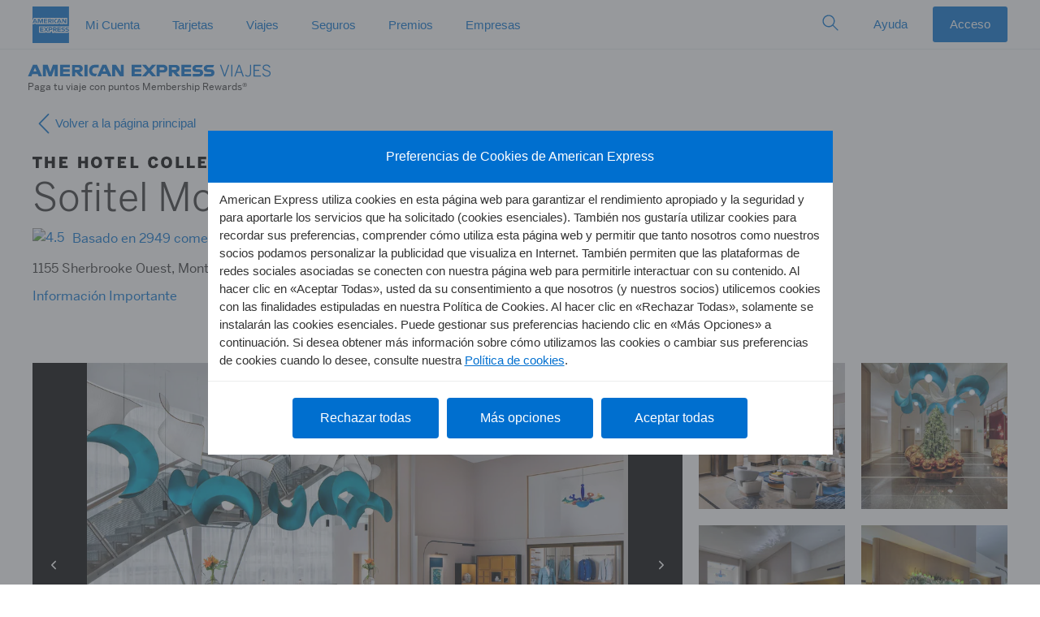

--- FILE ---
content_type: text/html; charset=utf-8
request_url: https://hotel-booking.americanexpress.com/es-es/thc/details?locationId=435780&origin=dd
body_size: 8514
content:

      <!DOCTYPE html>
      <html >
        
    <head>
      
<title data-react-helmet="true">American Express Travel</title>


<link data-react-helmet="true" rel="dns-prefetch" href="https://omns.americanexpress.com/"/><link data-react-helmet="true" rel="dns-prefetch" href="https://assets.adobedtm.com/"/><link data-react-helmet="true" rel="stylesheet" href="https://www.aexp-static.com/cdaas/one/statics/@americanexpress/dls/6.25.3/package/dist/6.25.3/styles/dls.min.css"/><link data-react-helmet="true" rel="icon" href="https://www.americanexpress.com/favicon.ico"/><link data-react-helmet="true" rel="apple-touch-icon" sizes="152x152" href="https://www.americanexpress.com/apple-touch-icon-152x152.png"/><link data-react-helmet="true" rel="alternate" href="https://hotel-booking.americanexpress.com/es-es/thc/details" hrefLang="es-es"/><link data-react-helmet="true" rel="canonical" href="https://hotel-booking.americanexpress.com/es-es/thc/details"/>

  
      
      <style class="ssr-css">


.axp-hotel-booking-root__ErrorLayout__ErrorLayout___2opYt .alert{margin:0 auto}.axp-hotel-booking-root__ErrorLayout__main___1dsqD{max-width:1000px;width:100%;margin:0 auto;padding:10px}
aside.axp-hotel-booking-root__OfflineWarning__offlineWarning___1PUOh{position:fixed;width:100%;z-index:1002}</style><style class="ssr-css">.axp-hotel-booking-details__ImageSlider__image___2ncwn{height:100%;width:100%;object-fit:contain}.axp-hotel-booking-details__ImageSlider__gallery___NBZCx{max-height:500px;overflow-y:scroll}.axp-hotel-booking-details__ImageSlider__gallery___NBZCx:after{content:"";display:table;clear:both}.axp-hotel-booking-details__ImageSlider__galleryItemContainer___216dM{float:left;width:50%}.axp-hotel-booking-details__ImageSlider__galleryItem___qx30m{overflow:hidden;height:0;padding-top:100%;position:relative}.axp-hotel-booking-details__ImageSlider__galleryItem___qx30m:hover .axp-hotel-booking-details__ImageSlider__galleryImage___joeOi{transform:scale(0.95)}.axp-hotel-booking-details__ImageSlider__galleryImage___joeOi{position:absolute;top:0;left:0;width:100%;height:100%;object-fit:cover}.axp-hotel-booking-details__ImageSlider__sliderContainer___3v8FH{margin:0}
.axp-hotel-booking-details__Header__TypeStyle_t1___2teUL{font-family:"BentonSans",Helvetica Neue,Helvetica,Arial,sans-serif;font-size:16px;line-height:24px}@media only screen and (max-width: 1023.98px){.axp-hotel-booking-details__Header__TypeStyle_t1___2teUL{font-size:16px;line-height:24px}}@media only screen and (max-width: 767.98px){.axp-hotel-booking-details__Header__TypeStyle_t1___2teUL{font-size:17px;line-height:23px}}.axp-hotel-booking-details__Header__TypeStyle_t4___29q1p{font-family:"BentonSans",Helvetica Neue,Helvetica,Arial,sans-serif;font-size:26px;line-height:28px;font-weight:300}@media only screen and (max-width: 1023.98px){.axp-hotel-booking-details__Header__TypeStyle_t4___29q1p{font-size:26px;line-height:28px}}@media only screen and (max-width: 767.98px){.axp-hotel-booking-details__Header__TypeStyle_t4___29q1p{font-size:28px;line-height:32px}}.axp-hotel-booking-details__Header__TypeStyle_t6___1sIUq{font-family:"BentonSans",Helvetica Neue,Helvetica,Arial,sans-serif;font-size:48px;line-height:54px;font-weight:300}@media only screen and (max-width: 1023.98px){.axp-hotel-booking-details__Header__TypeStyle_t6___1sIUq{font-size:48px;line-height:54px}}@media only screen and (max-width: 767.98px){.axp-hotel-booking-details__Header__TypeStyle_t6___1sIUq{font-size:34px;line-height:36px}}.axp-hotel-booking-details__Header__wordMark___1eV7I{width:18rem;height:2.125rem}
.axp-hotel-booking-details__HotelBookingBase__TypeStyle_t1___1OHAX{font-family:"BentonSans",Helvetica Neue,Helvetica,Arial,sans-serif;font-size:16px;line-height:24px}@media only screen and (max-width: 1023.98px){.axp-hotel-booking-details__HotelBookingBase__TypeStyle_t1___1OHAX{font-size:16px;line-height:24px}}@media only screen and (max-width: 767.98px){.axp-hotel-booking-details__HotelBookingBase__TypeStyle_t1___1OHAX{font-size:17px;line-height:23px}}.axp-hotel-booking-details__HotelBookingBase__TypeStyle_t4___caqt2{font-family:"BentonSans",Helvetica Neue,Helvetica,Arial,sans-serif;font-size:26px;line-height:28px;font-weight:300}@media only screen and (max-width: 1023.98px){.axp-hotel-booking-details__HotelBookingBase__TypeStyle_t4___caqt2{font-size:26px;line-height:28px}}@media only screen and (max-width: 767.98px){.axp-hotel-booking-details__HotelBookingBase__TypeStyle_t4___caqt2{font-size:28px;line-height:32px}}.axp-hotel-booking-details__HotelBookingBase__TypeStyle_t6___26zSE{font-family:"BentonSans",Helvetica Neue,Helvetica,Arial,sans-serif;font-size:48px;line-height:54px;font-weight:300}@media only screen and (max-width: 1023.98px){.axp-hotel-booking-details__HotelBookingBase__TypeStyle_t6___26zSE{font-size:48px;line-height:54px}}@media only screen and (max-width: 767.98px){.axp-hotel-booking-details__HotelBookingBase__TypeStyle_t6___26zSE{font-size:34px;line-height:36px}}
.axp-hotel-booking-details__Rating__TypeStyle_t1___4iuB2{font-family:"BentonSans",Helvetica Neue,Helvetica,Arial,sans-serif;font-size:16px;line-height:24px}@media only screen and (max-width: 1023.98px){.axp-hotel-booking-details__Rating__TypeStyle_t1___4iuB2{font-size:16px;line-height:24px}}@media only screen and (max-width: 767.98px){.axp-hotel-booking-details__Rating__TypeStyle_t1___4iuB2{font-size:17px;line-height:23px}}.axp-hotel-booking-details__Rating__TypeStyle_t4___edn6a{font-family:"BentonSans",Helvetica Neue,Helvetica,Arial,sans-serif;font-size:26px;line-height:28px;font-weight:300}@media only screen and (max-width: 1023.98px){.axp-hotel-booking-details__Rating__TypeStyle_t4___edn6a{font-size:26px;line-height:28px}}@media only screen and (max-width: 767.98px){.axp-hotel-booking-details__Rating__TypeStyle_t4___edn6a{font-size:28px;line-height:32px}}.axp-hotel-booking-details__Rating__TypeStyle_t6___30Ofy{font-family:"BentonSans",Helvetica Neue,Helvetica,Arial,sans-serif;font-size:48px;line-height:54px;font-weight:300}@media only screen and (max-width: 1023.98px){.axp-hotel-booking-details__Rating__TypeStyle_t6___30Ofy{font-size:48px;line-height:54px}}@media only screen and (max-width: 767.98px){.axp-hotel-booking-details__Rating__TypeStyle_t6___30Ofy{font-size:34px;line-height:36px}}.axp-hotel-booking-details__Rating__image___kTa51{padding-bottom:4px}.axp-hotel-booking-details__Rating__text___1iS7h{color:#006fcf}
.axp-hotel-booking-details__TnCModalLink__TypeStyle_t1___zr0q6{font-family:"BentonSans",Helvetica Neue,Helvetica,Arial,sans-serif;font-size:16px;line-height:24px}@media only screen and (max-width: 1023.98px){.axp-hotel-booking-details__TnCModalLink__TypeStyle_t1___zr0q6{font-size:16px;line-height:24px}}@media only screen and (max-width: 767.98px){.axp-hotel-booking-details__TnCModalLink__TypeStyle_t1___zr0q6{font-size:17px;line-height:23px}}.axp-hotel-booking-details__TnCModalLink__TypeStyle_t4___1GG6l{font-family:"BentonSans",Helvetica Neue,Helvetica,Arial,sans-serif;font-size:26px;line-height:28px;font-weight:300}@media only screen and (max-width: 1023.98px){.axp-hotel-booking-details__TnCModalLink__TypeStyle_t4___1GG6l{font-size:26px;line-height:28px}}@media only screen and (max-width: 767.98px){.axp-hotel-booking-details__TnCModalLink__TypeStyle_t4___1GG6l{font-size:28px;line-height:32px}}.axp-hotel-booking-details__TnCModalLink__TypeStyle_t6___Dq1Pr{font-family:"BentonSans",Helvetica Neue,Helvetica,Arial,sans-serif;font-size:48px;line-height:54px;font-weight:300}@media only screen and (max-width: 1023.98px){.axp-hotel-booking-details__TnCModalLink__TypeStyle_t6___Dq1Pr{font-size:48px;line-height:54px}}@media only screen and (max-width: 767.98px){.axp-hotel-booking-details__TnCModalLink__TypeStyle_t6___Dq1Pr{font-size:34px;line-height:36px}}.axp-hotel-booking-details__TnCModalLink__anchor___38HAa:hover{text-decoration:underline}
.axp-hotel-booking-details__ExceptionalTag__exceptionalTag___2bHfW{width:fit-content}@media screen and (max-width: 1023px){.axp-hotel-booking-details__ExceptionalTag__tagFont___3Myky{font-size:1rem !important}}@media screen and (max-width: 767px){.axp-hotel-booking-details__ExceptionalTag__tagFont___3Myky{font-size:.813rem !important}}
.axp-hotel-booking-details__ModifiedSearch__searchBar___3ZPD2{color:#000}
.axp-hotel-booking-details__Title__TypeStyle_t1___3sk3g{font-family:"BentonSans",Helvetica Neue,Helvetica,Arial,sans-serif;font-size:16px;line-height:24px}@media only screen and (max-width: 1023.98px){.axp-hotel-booking-details__Title__TypeStyle_t1___3sk3g{font-size:16px;line-height:24px}}@media only screen and (max-width: 767.98px){.axp-hotel-booking-details__Title__TypeStyle_t1___3sk3g{font-size:17px;line-height:23px}}.axp-hotel-booking-details__Title__TypeStyle_t4___2G_Sv{font-family:"BentonSans",Helvetica Neue,Helvetica,Arial,sans-serif;font-size:26px;line-height:28px;font-weight:300}@media only screen and (max-width: 1023.98px){.axp-hotel-booking-details__Title__TypeStyle_t4___2G_Sv{font-size:26px;line-height:28px}}@media only screen and (max-width: 767.98px){.axp-hotel-booking-details__Title__TypeStyle_t4___2G_Sv{font-size:28px;line-height:32px}}.axp-hotel-booking-details__Title__TypeStyle_t6___2C0cP{font-family:"BentonSans",Helvetica Neue,Helvetica,Arial,sans-serif;font-size:48px;line-height:54px;font-weight:300}@media only screen and (max-width: 1023.98px){.axp-hotel-booking-details__Title__TypeStyle_t6___2C0cP{font-size:48px;line-height:54px}}@media only screen and (max-width: 767.98px){.axp-hotel-booking-details__Title__TypeStyle_t6___2C0cP{font-size:34px;line-height:36px}}.axp-hotel-booking-details__Title__text___jMxsU{padding-top:8px;padding-bottom:24px}
.axp-hotel-booking-details__ThcBenefitsSection__TypeStyle_t1___3ScFj{font-family:"BentonSans",Helvetica Neue,Helvetica,Arial,sans-serif;font-size:16px;line-height:24px}@media only screen and (max-width: 1023.98px){.axp-hotel-booking-details__ThcBenefitsSection__TypeStyle_t1___3ScFj{font-size:16px;line-height:24px}}@media only screen and (max-width: 767.98px){.axp-hotel-booking-details__ThcBenefitsSection__TypeStyle_t1___3ScFj{font-size:17px;line-height:23px}}.axp-hotel-booking-details__ThcBenefitsSection__TypeStyle_t4___2QGLO,.axp-hotel-booking-details__ThcBenefitsSection__title___3My6J h2{font-family:"BentonSans",Helvetica Neue,Helvetica,Arial,sans-serif;font-size:26px;line-height:28px;font-weight:300}@media only screen and (max-width: 1023.98px){.axp-hotel-booking-details__ThcBenefitsSection__TypeStyle_t4___2QGLO,.axp-hotel-booking-details__ThcBenefitsSection__title___3My6J h2{font-size:26px;line-height:28px}}@media only screen and (max-width: 767.98px){.axp-hotel-booking-details__ThcBenefitsSection__TypeStyle_t4___2QGLO,.axp-hotel-booking-details__ThcBenefitsSection__title___3My6J h2{font-size:28px;line-height:32px}}.axp-hotel-booking-details__ThcBenefitsSection__TypeStyle_t6___GZwi4{font-family:"BentonSans",Helvetica Neue,Helvetica,Arial,sans-serif;font-size:48px;line-height:54px;font-weight:300}@media only screen and (max-width: 1023.98px){.axp-hotel-booking-details__ThcBenefitsSection__TypeStyle_t6___GZwi4{font-size:48px;line-height:54px}}@media only screen and (max-width: 767.98px){.axp-hotel-booking-details__ThcBenefitsSection__TypeStyle_t6___GZwi4{font-size:34px;line-height:36px}}.axp-hotel-booking-details__ThcBenefitsSection__thcBenefitSection___-R7BR{padding:16px 26px;margin-top:25px;background-color:#ececea}.axp-hotel-booking-details__ThcBenefitsSection__title___3My6J h2{margin-bottom:26px}.axp-hotel-booking-details__ThcBenefitsSection__default_benefit_section___2t7rC{display:grid;grid-template-rows:repeat(0, 100px);gap:10px;grid-auto-flow:column;grid-auto-columns:auto}.axp-hotel-booking-details__ThcBenefitsSection__default_benefit_section___2t7rC div:nth-child(1){grid-column:1;grid-row:1/4}@media only screen and (max-width: 767.98px){.axp-hotel-booking-details__ThcBenefitsSection__default_benefit_section___2t7rC{grid-template-rows:none;grid-auto-flow:unset;grid-auto-columns:unset}}@media only screen and (max-width: 1023.98px){.axp-hotel-booking-details__ThcBenefitsSection__default_benefit_section___2t7rC{grid-template-rows:none;grid-auto-flow:unset;grid-auto-columns:unset}}
.axp-hotel-booking-details__ThcBenefitsSectionItem__TypeStyle_t1___2RWsU{font-family:"BentonSans",Helvetica Neue,Helvetica,Arial,sans-serif;font-size:16px;line-height:24px}@media only screen and (max-width: 1023.98px){.axp-hotel-booking-details__ThcBenefitsSectionItem__TypeStyle_t1___2RWsU{font-size:16px;line-height:24px}}@media only screen and (max-width: 767.98px){.axp-hotel-booking-details__ThcBenefitsSectionItem__TypeStyle_t1___2RWsU{font-size:17px;line-height:23px}}.axp-hotel-booking-details__ThcBenefitsSectionItem__TypeStyle_t4___2DyP2{font-family:"BentonSans",Helvetica Neue,Helvetica,Arial,sans-serif;font-size:26px;line-height:28px;font-weight:300}@media only screen and (max-width: 1023.98px){.axp-hotel-booking-details__ThcBenefitsSectionItem__TypeStyle_t4___2DyP2{font-size:26px;line-height:28px}}@media only screen and (max-width: 767.98px){.axp-hotel-booking-details__ThcBenefitsSectionItem__TypeStyle_t4___2DyP2{font-size:28px;line-height:32px}}.axp-hotel-booking-details__ThcBenefitsSectionItem__TypeStyle_t6___O5tM9{font-family:"BentonSans",Helvetica Neue,Helvetica,Arial,sans-serif;font-size:48px;line-height:54px;font-weight:300}@media only screen and (max-width: 1023.98px){.axp-hotel-booking-details__ThcBenefitsSectionItem__TypeStyle_t6___O5tM9{font-size:48px;line-height:54px}}@media only screen and (max-width: 767.98px){.axp-hotel-booking-details__ThcBenefitsSectionItem__TypeStyle_t6___O5tM9{font-size:34px;line-height:36px}}.axp-hotel-booking-details__ThcBenefitsSectionItem__benefitItem___3-9HY{display:inline;margin-bottom:16px}
.axp-hotel-booking-details__FhrBenefitsSection__TypeStyle_t1___31gC3{font-family:"BentonSans",Helvetica Neue,Helvetica,Arial,sans-serif;font-size:16px;line-height:24px}@media only screen and (max-width: 1023.98px){.axp-hotel-booking-details__FhrBenefitsSection__TypeStyle_t1___31gC3{font-size:16px;line-height:24px}}@media only screen and (max-width: 767.98px){.axp-hotel-booking-details__FhrBenefitsSection__TypeStyle_t1___31gC3{font-size:17px;line-height:23px}}.axp-hotel-booking-details__FhrBenefitsSection__TypeStyle_t4___1fdmS,.axp-hotel-booking-details__FhrBenefitsSection__title___1wo3M h2{font-family:"BentonSans",Helvetica Neue,Helvetica,Arial,sans-serif;font-size:26px;line-height:28px;font-weight:300}@media only screen and (max-width: 1023.98px){.axp-hotel-booking-details__FhrBenefitsSection__TypeStyle_t4___1fdmS,.axp-hotel-booking-details__FhrBenefitsSection__title___1wo3M h2{font-size:26px;line-height:28px}}@media only screen and (max-width: 767.98px){.axp-hotel-booking-details__FhrBenefitsSection__TypeStyle_t4___1fdmS,.axp-hotel-booking-details__FhrBenefitsSection__title___1wo3M h2{font-size:28px;line-height:32px}}.axp-hotel-booking-details__FhrBenefitsSection__TypeStyle_t6___3QM5q{font-family:"BentonSans",Helvetica Neue,Helvetica,Arial,sans-serif;font-size:48px;line-height:54px;font-weight:300}@media only screen and (max-width: 1023.98px){.axp-hotel-booking-details__FhrBenefitsSection__TypeStyle_t6___3QM5q{font-size:48px;line-height:54px}}@media only screen and (max-width: 767.98px){.axp-hotel-booking-details__FhrBenefitsSection__TypeStyle_t6___3QM5q{font-size:34px;line-height:36px}}.axp-hotel-booking-details__FhrBenefitsSection__fhrBenefitSection___39Bbm{background-color:#333940;padding:16px 26px;margin-top:25px;color:#fff}.axp-hotel-booking-details__FhrBenefitsSection__title___1wo3M h2{font-weight:400;margin-bottom:26px}.axp-hotel-booking-details__FhrBenefitsSection__row___VTHg1{margin:0}
.axp-hotel-booking-details__FhrBenefitsSectionItem__TypeStyle_t1___20V6c,.axp-hotel-booking-details__FhrBenefitsSectionItem__benefitText___3r_Bz{font-family:"BentonSans",Helvetica Neue,Helvetica,Arial,sans-serif;font-size:16px;line-height:24px}@media only screen and (max-width: 1023.98px){.axp-hotel-booking-details__FhrBenefitsSectionItem__TypeStyle_t1___20V6c,.axp-hotel-booking-details__FhrBenefitsSectionItem__benefitText___3r_Bz{font-size:16px;line-height:24px}}@media only screen and (max-width: 767.98px){.axp-hotel-booking-details__FhrBenefitsSectionItem__TypeStyle_t1___20V6c,.axp-hotel-booking-details__FhrBenefitsSectionItem__benefitText___3r_Bz{font-size:17px;line-height:23px}}.axp-hotel-booking-details__FhrBenefitsSectionItem__TypeStyle_t4___3We-g{font-family:"BentonSans",Helvetica Neue,Helvetica,Arial,sans-serif;font-size:26px;line-height:28px;font-weight:300}@media only screen and (max-width: 1023.98px){.axp-hotel-booking-details__FhrBenefitsSectionItem__TypeStyle_t4___3We-g{font-size:26px;line-height:28px}}@media only screen and (max-width: 767.98px){.axp-hotel-booking-details__FhrBenefitsSectionItem__TypeStyle_t4___3We-g{font-size:28px;line-height:32px}}.axp-hotel-booking-details__FhrBenefitsSectionItem__TypeStyle_t6___3QZGh{font-family:"BentonSans",Helvetica Neue,Helvetica,Arial,sans-serif;font-size:48px;line-height:54px;font-weight:300}@media only screen and (max-width: 1023.98px){.axp-hotel-booking-details__FhrBenefitsSectionItem__TypeStyle_t6___3QZGh{font-size:48px;line-height:54px}}@media only screen and (max-width: 767.98px){.axp-hotel-booking-details__FhrBenefitsSectionItem__TypeStyle_t6___3QZGh{font-size:34px;line-height:36px}}.axp-hotel-booking-details__FhrBenefitsSectionItem__icon___oL7-a{margin-right:10px;float:left}.axp-hotel-booking-details__FhrBenefitsSectionItem__iconSmall___YLN-6{min-width:36px;max-width:36px}.axp-hotel-booking-details__FhrBenefitsSectionItem__iconLarge___3In5W{min-width:76px;max-width:76px}.axp-hotel-booking-details__FhrBenefitsSectionItem__benefitTextRegular___147ao{margin:auto 0}.axp-hotel-booking-details__FhrBenefitsSectionItem__benefitTextSpecial___34mvX{margin:0;-webkit-hyphens:auto;-moz-hyphens:auto;hyphens:auto}.axp-hotel-booking-details__FhrBenefitsSectionItem__benefitItem___3A7JX{margin-bottom:16px}
.axp-hotel-booking-details__RenovationsBox__TypeStyle_t1___1fY14,.axp-hotel-booking-details__RenovationsBox__renovation___12Yl-{font-family:"BentonSans",Helvetica Neue,Helvetica,Arial,sans-serif;font-size:16px;line-height:24px}@media only screen and (max-width: 1023.98px){.axp-hotel-booking-details__RenovationsBox__TypeStyle_t1___1fY14,.axp-hotel-booking-details__RenovationsBox__renovation___12Yl-{font-size:16px;line-height:24px}}@media only screen and (max-width: 767.98px){.axp-hotel-booking-details__RenovationsBox__TypeStyle_t1___1fY14,.axp-hotel-booking-details__RenovationsBox__renovation___12Yl-{font-size:17px;line-height:23px}}.axp-hotel-booking-details__RenovationsBox__TypeStyle_t4___1IAW2{font-family:"BentonSans",Helvetica Neue,Helvetica,Arial,sans-serif;font-size:26px;line-height:28px;font-weight:300}@media only screen and (max-width: 1023.98px){.axp-hotel-booking-details__RenovationsBox__TypeStyle_t4___1IAW2{font-size:26px;line-height:28px}}@media only screen and (max-width: 767.98px){.axp-hotel-booking-details__RenovationsBox__TypeStyle_t4___1IAW2{font-size:28px;line-height:32px}}.axp-hotel-booking-details__RenovationsBox__TypeStyle_t6___375pp{font-family:"BentonSans",Helvetica Neue,Helvetica,Arial,sans-serif;font-size:48px;line-height:54px;font-weight:300}@media only screen and (max-width: 1023.98px){.axp-hotel-booking-details__RenovationsBox__TypeStyle_t6___375pp{font-size:48px;line-height:54px}}@media only screen and (max-width: 767.98px){.axp-hotel-booking-details__RenovationsBox__TypeStyle_t6___375pp{font-size:34px;line-height:36px}}.axp-hotel-booking-details__RenovationsBox__renovation___12Yl-{padding:1rem}.axp-hotel-booking-details__RenovationsBox__renovation___12Yl-.axp-hotel-booking-details__RenovationsBox__thc___waNCl{background-color:#edf5fc;color:#006fcf}.axp-hotel-booking-details__RenovationsBox__renovation___12Yl-.axp-hotel-booking-details__RenovationsBox__fhr___2YWod{background-color:#d0d0ce}.axp-hotel-booking-details__RenovationsBox__thc___waNCl .axp-hotel-booking-details__RenovationsBox__warning___4RYF7{color:#006fcf}.axp-hotel-booking-details__RenovationsBox__showButton___xUXv6{color:#006fcf;padding-top:.3rem;outline:none}.axp-hotel-booking-details__RenovationsBox__iconRight___223PB{padding-left:.25rem}.axp-hotel-booking-details__RenovationsBox__iconLeft___3GzCo{padding-right:.25rem}
.axp-hotel-booking-details__DetailsContainer__TypeStyle_t1___1bnBA{font-family:"BentonSans",Helvetica Neue,Helvetica,Arial,sans-serif;font-size:16px;line-height:24px}@media only screen and (max-width: 1023.98px){.axp-hotel-booking-details__DetailsContainer__TypeStyle_t1___1bnBA{font-size:16px;line-height:24px}}@media only screen and (max-width: 767.98px){.axp-hotel-booking-details__DetailsContainer__TypeStyle_t1___1bnBA{font-size:17px;line-height:23px}}.axp-hotel-booking-details__DetailsContainer__TypeStyle_t4___3tKTb{font-family:"BentonSans",Helvetica Neue,Helvetica,Arial,sans-serif;font-size:26px;line-height:28px;font-weight:300}@media only screen and (max-width: 1023.98px){.axp-hotel-booking-details__DetailsContainer__TypeStyle_t4___3tKTb{font-size:26px;line-height:28px}}@media only screen and (max-width: 767.98px){.axp-hotel-booking-details__DetailsContainer__TypeStyle_t4___3tKTb{font-size:28px;line-height:32px}}.axp-hotel-booking-details__DetailsContainer__TypeStyle_t6___1GhHA{font-family:"BentonSans",Helvetica Neue,Helvetica,Arial,sans-serif;font-size:48px;line-height:54px;font-weight:300}@media only screen and (max-width: 1023.98px){.axp-hotel-booking-details__DetailsContainer__TypeStyle_t6___1GhHA{font-size:48px;line-height:54px}}@media only screen and (max-width: 767.98px){.axp-hotel-booking-details__DetailsContainer__TypeStyle_t6___1GhHA{font-size:34px;line-height:36px}}.axp-hotel-booking-details__DetailsContainer__thcBackground___JQmX2{background:#fff}.axp-hotel-booking-details__DetailsContainer__fhrBackground___2tpx2{background:#f8f8f8}
.axp-hotel-booking-details__AddionalDetails__TypeStyle_t1___3yg3O{font-family:"BentonSans",Helvetica Neue,Helvetica,Arial,sans-serif;font-size:16px;line-height:24px}@media only screen and (max-width: 1023.98px){.axp-hotel-booking-details__AddionalDetails__TypeStyle_t1___3yg3O{font-size:16px;line-height:24px}}@media only screen and (max-width: 767.98px){.axp-hotel-booking-details__AddionalDetails__TypeStyle_t1___3yg3O{font-size:17px;line-height:23px}}.axp-hotel-booking-details__AddionalDetails__TypeStyle_t4___1jbzT{font-family:"BentonSans",Helvetica Neue,Helvetica,Arial,sans-serif;font-size:26px;line-height:28px;font-weight:300}@media only screen and (max-width: 1023.98px){.axp-hotel-booking-details__AddionalDetails__TypeStyle_t4___1jbzT{font-size:26px;line-height:28px}}@media only screen and (max-width: 767.98px){.axp-hotel-booking-details__AddionalDetails__TypeStyle_t4___1jbzT{font-size:28px;line-height:32px}}.axp-hotel-booking-details__AddionalDetails__TypeStyle_t6___g7Y45{font-family:"BentonSans",Helvetica Neue,Helvetica,Arial,sans-serif;font-size:48px;line-height:54px;font-weight:300}@media only screen and (max-width: 1023.98px){.axp-hotel-booking-details__AddionalDetails__TypeStyle_t6___g7Y45{font-size:48px;line-height:54px}}@media only screen and (max-width: 767.98px){.axp-hotel-booking-details__AddionalDetails__TypeStyle_t6___g7Y45{font-size:34px;line-height:36px}}.axp-hotel-booking-details__AddionalDetails__icon___3VBuC{margin-left:.3rem;transition:transform .5s}.axp-hotel-booking-details__AddionalDetails__iconOpen___xc3Z4{transform:rotate(90deg)}</style>
      
      
    </head>
  
        
    <body >
      <div id="root"></div>
      
      <script id="initial-state" nonce="40fe29da-6c24-48d5-9d47-9c8ea24719f7">
        window.__webpack_public_path__ = "https://www.aexp-static.com/cdaas/one/app/5.32.0-58a87020/";
        window.__CLIENT_HOLOCRON_MODULE_MAP__ = {"clientCacheRevision":"0ff83446-9d42-4712-8e86-b01da310ad6a","modules":{"axp-hotel-booking-root":{"baseUrl":"https://www.aexp-static.com/cdaas/one-app/modules/axp-hotel-booking-root/4.113.4/","browser":{"url":"https://www.aexp-static.com/cdaas/one-app/modules/axp-hotel-booking-root/4.113.4/axp-hotel-booking-root.browser.js","integrity":"sha256-37/36MocXrWCu/0Bz9dABskqKkCpLNZNGppWu58KpKo= sha384-sgSXbRd4JnEtlIJRIFEa1Kg2L92+4oFtXj9SSsrkhMX/fNixnjMIvnjdCyLBLsSd"}},"axp-travel-terms-and-conditions":{"baseUrl":"https://www.aexp-static.com/cdaas/one-app/modules/axp-travel-terms-and-conditions/8.2.0/","browser":{"url":"https://www.aexp-static.com/cdaas/one-app/modules/axp-travel-terms-and-conditions/8.2.0/axp-travel-terms-and-conditions.browser.js","integrity":"sha256-N1SixDY0xRAKTuw2qECGsMqX6RpgbUEyeoT9f2bo/mg= sha384-at0tn0Vpy1ZhbFld28ZxrvmUNDu/VwXcKA4+JKckB9Kml7WuA4P4Xc9FpmmFOO7g"}},"axp-travel-advisory":{"baseUrl":"https://www.aexp-static.com/cdaas/one-app/modules/axp-travel-advisory/4.2.0/","browser":{"url":"https://www.aexp-static.com/cdaas/one-app/modules/axp-travel-advisory/4.2.0/axp-travel-advisory.browser.js","integrity":"sha256-eLfmPKeMJg674Xkz0vK0NhNH2gPdhVwan4VQLbbGMBU= sha384-H7rIt7YxMTM9MgyCBtzaV7Rd8Z055jSUz37t8+0fFBx9HdjTXYE0i6GQivxl5QVt"}},"axp-travel-search-rooms-travelers":{"baseUrl":"https://www.aexp-static.com/cdaas/one-app/modules/axp-travel-search-rooms-travelers/5.5.0/","browser":{"url":"https://www.aexp-static.com/cdaas/one-app/modules/axp-travel-search-rooms-travelers/5.5.0/axp-travel-search-rooms-travelers.browser.js","integrity":"sha256-pW+FkgDtP7EMCR46znAYUgRNlvBDiQw3dHLTre+/c84= sha384-WFZzegnVUVhXvuEiTc8N4V3mUAeo8njTXW+g+TrZhXJZhJKWzBW9QEYhFh/TfBou"}},"axp-hotel-booking-details":{"baseUrl":"https://www.aexp-static.com/cdaas/one-app/modules/axp-hotel-booking-details/3.25.2/","browser":{"url":"https://www.aexp-static.com/cdaas/one-app/modules/axp-hotel-booking-details/3.25.2/axp-hotel-booking-details.browser.js","integrity":"sha256-UWM5DmVJzL9OjLBp3qkLnFrT7aHGmgYjkjiU/CwWcbg= sha384-+oPBhi51RZPT4ugJGJ5Oq05Ld0pnt+403G6Dxw2q+Vsps1/G3oJJQJVYV2eSUdwP"}},"axp-travel-search-locations":{"baseUrl":"https://www.aexp-static.com/cdaas/one-app/modules/axp-travel-search-locations/5.9.0/","browser":{"url":"https://www.aexp-static.com/cdaas/one-app/modules/axp-travel-search-locations/5.9.0/axp-travel-search-locations.browser.js","integrity":"sha256-LOCKkkNZVrpa0bY6ff3V7q3LyDZLSRACjxZ/syo+fVk= sha384-/wkiv40OXSae1vnfHdW4/sWVJyyvZTc+S42OjbyiMfSwGgxZxpw6DTLwm+x3QUyu"}},"axp-travel-search-redirect":{"baseUrl":"https://www.aexp-static.com/cdaas/one-app/modules/axp-travel-search-redirect/4.63.7/","browser":{"url":"https://www.aexp-static.com/cdaas/one-app/modules/axp-travel-search-redirect/4.63.7/axp-travel-search-redirect.browser.js","integrity":"sha256-Urvo4n6xq6xdkadNHm6zw20WRpQjmMhxOnB6bztcbjw= sha384-F/qC0yx9vaYoDnPX7HJuUAioWZLtWGEJvEUtf594HobxFzEQOdlVxSC74qUb16PN"}},"axp-travel-search-interstitial":{"baseUrl":"https://www.aexp-static.com/cdaas/one-app/modules/axp-travel-search-interstitial/5.5.0/","browser":{"url":"https://www.aexp-static.com/cdaas/one-app/modules/axp-travel-search-interstitial/5.5.0/axp-travel-search-interstitial.browser.js","integrity":"sha256-kn1ylJtCRjH4lq3V737L512cYcdQWIV7AOMkWPO3oaw= sha384-I7FKcpO0JQbas4I/WKic96CJ/28MsD30IuvA6ZJeR+J5YK0/lWsQ8FMR6QOadqTc"}},"axp-demo":{"baseUrl":"https://www.aexp-static.com/cdaas/one-app/modules/axp-demo/3.2.0/","browser":{"url":"https://www.aexp-static.com/cdaas/one-app/modules/axp-demo/3.2.0/axp-demo.browser.js","integrity":"sha256-uP1fjCUgxrIZ/mufmASTHwUcm4a4VvbpCyd0NUngTbw= sha384-8LWAIWnram1WvLL8zPEa0b6I5vHkBz3fI18xo/8aKGV5esD6C+eN6kDqWoFa9z6O"}},"axp-travel-navigation":{"baseUrl":"https://www.aexp-static.com/cdaas/one-app/modules/axp-travel-navigation/5.10.0/","browser":{"url":"https://www.aexp-static.com/cdaas/one-app/modules/axp-travel-navigation/5.10.0/axp-travel-navigation.browser.js","integrity":"sha256-lG7uIVGmIEgceGtrZ1aIbKbxaa4WRCfjIpJw3YJYd6w= sha384-zdB2dEPXX1G1Y/gCyQB7671B/3PnwWkC/rK51gwpRpuKGTqw06sotCHgkJVIoDVA"}},"axp-travel-search-date-picker":{"baseUrl":"https://www.aexp-static.com/cdaas/one-app/modules/axp-travel-search-date-picker/9.19.0/","browser":{"url":"https://www.aexp-static.com/cdaas/one-app/modules/axp-travel-search-date-picker/9.19.0/axp-travel-search-date-picker.browser.js","integrity":"sha256-T8gJOrrbaNHOOUwa1BBQwQcSdjx/sl2lvn93D/6P04I= sha384-CATPZ8wVPXfq6qN5x0kGB6A36ta7RPUWhccIBibJyefsbxK5q+Ap9293SFWRZAZU"}},"axp-travel-multiple-rewards":{"baseUrl":"https://www.aexp-static.com/cdaas/one-app/modules/axp-travel-multiple-rewards/5.2.0/","browser":{"url":"https://www.aexp-static.com/cdaas/one-app/modules/axp-travel-multiple-rewards/5.2.0/axp-travel-multiple-rewards.browser.js","integrity":"sha256-OWwfQKJVj4FxrteJ+XlVTtKB7oB4RxPpQWY/sIVzhHE= sha384-WmlMR/npArySH5aLQnRbqlwsE9BbYGIer9Xio7KLFQYFRq3aD+2s4FUWwPqYd8Qk"}},"axp-travel-search-hotels":{"baseUrl":"https://www.aexp-static.com/cdaas/one-app/modules/axp-travel-search-hotels/6.6.0/","browser":{"url":"https://www.aexp-static.com/cdaas/one-app/modules/axp-travel-search-hotels/6.6.0/axp-travel-search-hotels.browser.js","integrity":"sha256-Empn0G+cR7zqjS+sLiOYlSrbpmeAuYIxfV1qLa46S0E= sha384-S+S3n0wwJkHfUq6TjOB2z7pijZJdIfH0WXiwooTmy2Ty02cr69KvK8xSpcRcvKC4"}},"axp-hotel-booking-personalized-header":{"baseUrl":"https://www.aexp-static.com/cdaas/one-app/modules/axp-hotel-booking-personalized-header/3.16.0/","browser":{"url":"https://www.aexp-static.com/cdaas/one-app/modules/axp-hotel-booking-personalized-header/3.16.0/axp-hotel-booking-personalized-header.browser.js","integrity":"sha256-GLheZNdRDePvFL6Bo7DH8rcBu8Gxi9sOlMeUVAbDWx8= sha384-9VJdkWFEllzMZcpurJpaEUjG9Oxl89VfF8DhVAElnQ5PC8VyJHEClCbiWfDygLgf"}},"axp-travel-agent-legal":{"baseUrl":"https://www.aexp-static.com/cdaas/one-app/modules/axp-travel-agent-legal/6.3.0/","browser":{"url":"https://www.aexp-static.com/cdaas/one-app/modules/axp-travel-agent-legal/6.3.0/axp-travel-agent-legal.browser.js","integrity":"sha256-XoLclFJ4OC4hoOowPzsvwQWIpyDvyK01jFxPNETcarw= sha384-yiY+VRegZRc1mnPJfalmDTUH2LWjhTHirXySS2mmbJhGKvuJQJiiBbZWgqoTx6O9"}},"axp-hotel-booking-featured-offers":{"baseUrl":"https://www.aexp-static.com/cdaas/one-app/modules/axp-hotel-booking-featured-offers/3.26.0/","browser":{"url":"https://www.aexp-static.com/cdaas/one-app/modules/axp-hotel-booking-featured-offers/3.26.0/axp-hotel-booking-featured-offers.browser.js","integrity":"sha256-VedXAHpvRrgZcNuu3pETRqkT+YGHQY+FNQ4J1rer8os= sha384-8Q9PIGD4rNiG/gO3HrgnxQJ4tdxbP5qjceouXnXJ+7gwmx05/58UniHh16INm0wI"}},"axp-hotel-booking-results":{"baseUrl":"https://www.aexp-static.com/cdaas/one-app/modules/axp-hotel-booking-results/3.29.3/","browser":{"url":"https://www.aexp-static.com/cdaas/one-app/modules/axp-hotel-booking-results/3.29.3/axp-hotel-booking-results.browser.js","integrity":"sha256-ehbzU0YvTgrAP1TLok3OQRfmFnQdlcbHF7icBpxlB9Q= sha384-/iQwGBWMDm2JXvKPuqjBZNZ3m7vFmHpXIucYR95xgVoNEPVLGpt6W6J58UGSOTx4"}},"axp-hotel-booking-container":{"baseUrl":"https://www.aexp-static.com/cdaas/one-app/modules/axp-hotel-booking-container/4.19.0/","browser":{"url":"https://www.aexp-static.com/cdaas/one-app/modules/axp-hotel-booking-container/4.19.0/axp-hotel-booking-container.browser.js","integrity":"sha256-c/kV+6e35VRW/lu078YIv89HL5+TIF7knRMxxdY4zic= sha384-oxAALZ4i8UTITYdEKx+roVqgLSRXYyr5bSiBTuLVBIeZFgO4WGLsX/+BviO1vGHd"}},"axp-hotel-booking-pricing":{"baseUrl":"https://www.aexp-static.com/cdaas/one-app/modules/axp-hotel-booking-pricing/2.18.2/","browser":{"url":"https://www.aexp-static.com/cdaas/one-app/modules/axp-hotel-booking-pricing/2.18.2/axp-hotel-booking-pricing.browser.js","integrity":"sha256-TmuKC8x6rZ9Q8a3Bx/hM4njveUPuNgleTfXuGD8W1xU= sha384-Ko7KeW4TxVuK7UCwyVPX4zJKq6/9OZtyJ5HV5rJADs+qEbGZK8IuP90CW1dE3DnS"}},"axp-hotel-booking-search":{"baseUrl":"https://www.aexp-static.com/cdaas/one-app/modules/axp-hotel-booking-search/3.15.0/","browser":{"url":"https://www.aexp-static.com/cdaas/one-app/modules/axp-hotel-booking-search/3.15.0/axp-hotel-booking-search.browser.js","integrity":"sha256-xHDRz3popKoGAwctJu1OD3PQys50OJIh3Kiy6kgN5GA= sha384-vCpxn/tcGD0Rb7wlibcGJOkKYJHvv9a7qeF64he375kcm+9GV2jxtWFgjKb0isXT"}},"axp-hotel-booking-map":{"baseUrl":"https://www.aexp-static.com/cdaas/one-app/modules/axp-hotel-booking-map/3.16.0/","browser":{"url":"https://www.aexp-static.com/cdaas/one-app/modules/axp-hotel-booking-map/3.16.0/axp-hotel-booking-map.browser.js","integrity":"sha256-xs9w5lwd1GlGy6vK80URU01Nba8lvDLDbzCO1T/Xkoc= sha384-ewfVQkjhAR4aCfBgFEHDcx4JOvY9zH10dtL4M4sM9KQhESCpXTPMuQr5XvLUuV/i"}},"axp-hotel-booking-interstitial":{"baseUrl":"https://www.aexp-static.com/cdaas/one-app/modules/axp-hotel-booking-interstitial/3.12.0/","browser":{"url":"https://www.aexp-static.com/cdaas/one-app/modules/axp-hotel-booking-interstitial/3.12.0/axp-hotel-booking-interstitial.browser.js","integrity":"sha256-tGxVzGntJU1RApddB04BMksuWgG8MV+Qqwp7zLxu33g= sha384-G31G8EUhxnYbhH79z3i/lB9EKoBNnjHYyEc3SW5L6yK8dFSWURzLGK7aYQ69nFoU"}},"axp-hotel-booking-recent-hotels":{"baseUrl":"https://www.aexp-static.com/cdaas/one-app/modules/axp-hotel-booking-recent-hotels/3.11.0/","browser":{"url":"https://www.aexp-static.com/cdaas/one-app/modules/axp-hotel-booking-recent-hotels/3.11.0/axp-hotel-booking-recent-hotels.browser.js","integrity":"sha256-MNjYj7drxL2xqO1Fh0vJ0Sk2vsczyiYxnIl3vEkx83k= sha384-VSI22iL9mt2+YUEyo+L7yUZZHJUvMxyuWRkkslVK37+cpE/coVAITFVsztwIkFvF"}},"axp-hotel-booking-trip-advisor-reviews":{"baseUrl":"https://www.aexp-static.com/cdaas/one-app/modules/axp-hotel-booking-trip-advisor-reviews/3.11.0/","browser":{"url":"https://www.aexp-static.com/cdaas/one-app/modules/axp-hotel-booking-trip-advisor-reviews/3.11.0/axp-hotel-booking-trip-advisor-reviews.browser.js","integrity":"sha256-dV+KB2lXMBhBao9A39qHNgFBNdx8SQKambnvA+I+Cs0= sha384-8nspYTrsLQ6SgOrlZXlTWh4SRSJbKiEdTGakDsqbFX6lm2WyIaLw/XmK6OtVnpwA"}},"axp-hotel-booking-home":{"baseUrl":"https://www.aexp-static.com/cdaas/one-app/modules/axp-hotel-booking-home/3.46.2/","browser":{"url":"https://www.aexp-static.com/cdaas/one-app/modules/axp-hotel-booking-home/3.46.2/axp-hotel-booking-home.browser.js","integrity":"sha256-gc9CDPfMEriNQysNB95Ghrp8QBe9yj2R/qkVM5nGfCE= sha384-gXV9KuERt3au08aaEQv33d2gCdYyQD0bJLPu4dWS2DbyennyqeoPRXwzrkeg2RIs"}},"axp-travel-footer-links":{"baseUrl":"https://www.aexp-static.com/cdaas/one-app/modules/axp-travel-footer-links/8.3.0/","browser":{"url":"https://www.aexp-static.com/cdaas/one-app/modules/axp-travel-footer-links/8.3.0/axp-travel-footer-links.browser.js","integrity":"sha256-5kMgcPfNwALvrFLoMaG+lpaHUTIgr6ApC9YiQ8nQOas= sha384-P5mH5Y6+MuFKN6E0lESuM1wRN07FOGr2TqL2cXyrhEjHuSdW6Lqsq6gOtdKnDW/O"}},"axp-hotel-booking-room-selection":{"baseUrl":"https://www.aexp-static.com/cdaas/one-app/modules/axp-hotel-booking-room-selection/3.39.0/","browser":{"url":"https://www.aexp-static.com/cdaas/one-app/modules/axp-hotel-booking-room-selection/3.39.0/axp-hotel-booking-room-selection.browser.js","integrity":"sha256-hH0iIpWk1tf0Os0hYhCfr2TzZsAk5qk9cYvl96ab3Rc= sha384-U9Qwj4sJuJeKyLfKFyjS3l6wB3+1IFgB+GE0iZtpuq+fgow8+i+JU/xpBevVX7Vy"}},"axp-footer":{"baseUrl":"https://www.aexp-static.com/cdaas/one-app/modules/axp-footer/4.31.11/","browser":{"url":"https://www.aexp-static.com/cdaas/one-app/modules/axp-footer/4.31.11/axp-footer.browser.js","integrity":"sha256-rquu2uO36wyUdfSFDIdNoSmmJA+rMhgR19V/vXi9YB4= sha384-te4YedxdR/eDGjg54aLTcs9p+blc18PoKcAq+MYq8UPqCz2tVqbQDdIap+JYzZe3"}},"axp-global-header":{"baseUrl":"https://www.aexp-static.com/cdaas/one-app/modules/axp-global-header/4.4.16/","browser":{"url":"https://www.aexp-static.com/cdaas/one-app/modules/axp-global-header/4.4.16/axp-global-header.browser.js","integrity":"sha256-JoD6dYmn9X9KQX6ZEf03+nOPw70zaWtwWRj5scaa+Sg= sha384-pirMMxdEz8mInDamxH/tIeMcINWeA8YKWUzESPupa3C0ILnpXZxDQ8OFIX1JnSaI"}},"axp-search-box":{"baseUrl":"https://www.aexp-static.com/cdaas/one-app/modules/axp-search-box/7.0.0/","browser":{"url":"https://www.aexp-static.com/cdaas/one-app/modules/axp-search-box/7.0.0/axp-search-box.browser.js","integrity":"sha256-Ofd2uYobj21U3qIZ7NlpTTxEthGa1Jas4p6jgpiCKdM= sha384-HsOJiFG8e35J/uqEbq+GQmGbhoVBogFN8Qs5qLz/UsDkW3W6Lg9gK1nMMb1JP9Es"}}}};
        window.__INITIAL_STATE__ = "[\"~#iM\",[\"config\",[\"~#iM\",[\"ssoUrl\",\"https://sso.americanexpress.com\",\"tulipsSmartFillApiUrl\",\"https://tulipssmartfill.americanexpress.com\",\"tenancy\",\"HOTEL-BOOKING\",\"reportingUrl\",\"https://hotelbookinguplifthydra.americanexpress.com/_/report/errors\",\"cspReportingUrl\",\"https://hotelbookinguplifthydra.americanexpress.com/_/report/security/csp-violation\",\"faasApiUrl\",\"https://functions.americanexpress.com\",\"cdnUrl\",\"https://www.aexp-static.com/cdaas/one/\",\"hotelBookingDomain\",\"https://hotel-booking.americanexpress.com\",\"hotelBookingApiBaseUrl\",\"https://travelbooking.americanexpress.com\",\"experimentsApiUrl\",\"https://one-xp.americanexpress.com\",\"tlsOnlineWrapperServicesUrl\",\"https://tlsonlwrappersvcs.americanexpress.com/consumertravel/services\",\"oneCMSInternetSsrBaseUrl\",\"https://icm.aexp-static.com\",\"travelerDetailsApiUrl\",\"https://apigateway.americanexpress.com/travel/v2/travel_services/traveler/details\",\"akamaiUrl\",\"https://www.americanexpress.com\",\"samlApiBaseUrl\",\"https://travelsaml.americanexpress.com\",\"environment\",\"e3\",\"homeApiUrl\",\"https://tlsonline.americanexpress.com\",\"rootModuleName\",\"axp-hotel-booking-root\",\"oneCMSInternetBaseUrl\",\"https://icm.aexp-static.com\",\"izDetailsPartnerDomain\",\"https://travel.americanexpress.com/travel/partner?url=https://destinations.amextravel.com\",\"tealeafUrlIntl\",\"https://www.aexp-static.com/cdaas/tls/premiumhotel/tealeaf/tealeaf.v1.amextravel.int.js\",\"tealeafUrlUs\",\"https://icm.aexp-static.com/Internet/travel/cttonline/en_US/common/scripts/tealeaf.v5.7.amextravel.js\"]],\"errorReporting\",[\"~#iM\",[\"queue\",[\"~#iL\",[]],\"pending\",[\"~#iL\",[]],\"pendingPromise\",null,\"retryWait\",500,\"sessionData\",[\"~#iM\",[]]]],\"modules\",[\"~#iM\",[\"axp-hotel-booking-root\",[\"~#iM\",[\"procedures\",[\"~#iM\",[\"procedureCaches\",[\"~#iM\",[]],\"pendingCalls\",[\"~#iM\",[]]]],\"resources\",[\"~#iM\",[]],\"rootConfiguration\",[\"~#iM\",[\"taxonomy\",\"thc\"]],\"auth\",[\"~#iM\",[\"authenticated\",false,\"loaded\",false]],\"experiments\",[\"~#iM\",[\"oneXpSdkClient\",null,\"prefetchedExperiments\",[\"^ \",\"enableAnalytics_FF\",[\"^ \",\"dimensions\",[\"^ \",\"UNDEFINED\",\"UNDEFINED\"],\"metadata\",[\"^ \",\"id\",\"d5d80319-55e0-40ff-849d-28d6a4aa5f03\",\"name\",\"enableAnalytics_FF\",\"source\",\"ONE XP\"]],\"hb_exceptional_value_tag_FF\",[\"^ \",\"dimensions\",[\"^ \",\"UNDEFINED\",\"UNDEFINED\"],\"metadata\",[\"^ \",\"id\",\"24e1cb38-58a6-42d2-adc9-396e40cfc355\",\"name\",\"hb_exceptional_value_tag_FF\",\"source\",\"ONE XP\"]],\"hb_additional_benefits_FF\",[\"^ \",\"dimensions\",[\"^ \",\"UNDEFINED\",\"UNDEFINED\"],\"metadata\",[\"^ \",\"id\",\"df5c79c7-2f8e-4bd2-af85-3151fc33ebca\",\"name\",\"hb_additional_benefits_FF\",\"source\",\"ONE XP\"]]],\"prefetchedLocator\",\"https://hotel-booking.americanexpress.com/es-es/thc/details\",\"prefetchedSegmentation\",null,\"userIdentifier\",\"2730490121768819835131124\",\"initialPageUrl\",\"/\"]]]]]],\"error\",[\"~#iM\",[]],\"browser\",[\"~#iM\",[\"cookies\",[\"~#iM\",[]],\"location\",[\"~#iM\",[\"origin\",\"https://hotel-booking.americanexpress.com\",\"host\",\"hotel-booking.americanexpress.com\",\"protocol\",\"https:\"]],\"userAgent\",\"Mozilla/5.0 (Macintosh; Intel Mac OS X 10_15_7) AppleWebKit/537.36 (KHTML, like Gecko) Chrome/131.0.0.0 Safari/537.36; ClaudeBot/1.0; +claudebot@anthropic.com)\"]],\"rendering\",[\"~#iM\",[\"disableStyles\",false,\"disableScripts\",false,\"renderPartialOnly\",false,\"renderTextOnly\",false,\"renderTextOnlyOptions\",[\"~#iM\",[\"htmlTagReplacement\",\"\",\"allowedHtmlTags\",[\"~#iL\",[]]]]]],\"redirection\",[\"~#iM\",[\"destination\",null,\"redirectionInFlight\",false]],\"holocron\",[\"~#iM\",[\"loaded\",[\"~#iS\",[\"axp-hotel-booking-root\",\"axp-hotel-booking-container\",\"axp-hotel-booking-details\"]],\"loading\",[\"~#iM\",[]],\"withReducers\",[\"~#iS\",[\"axp-hotel-booking-root\"]]]],\"intl\",[\"~#iM\",[\"activeLocale\",\"es-ES\"]]]]";
        window.__holocron_module_bundle_type__ = 'browser';
        window.__pwa_metadata__ = {"serviceWorker":false,"serviceWorkerRecoveryMode":false,"serviceWorkerScope":null,"serviceWorkerScriptUrl":false,"webManifestUrl":false,"offlineUrl":false};
        window.__render_mode__ = 'hydrate';
      </script>
      <script src="https://www.aexp-static.com/cdaas/one/app/5.32.0-58a87020/app~vendors.js" integrity="sha256-r4GgZHMNNvm9ds4DGzQa8fKCl5T/Rdsq9hqREZkPNwM= sha384-s54D/QatYPSm+KquwJblhvJnroCNp8CWFA/JKiVNJohLFqkKNkMikAWpoyX7DFal" crossorigin="anonymous"></script>
          <script src="https://www.aexp-static.com/cdaas/one/app/5.32.0-58a87020/runtime.js" integrity="sha256-8cL9qWJzUeKEkatoMuG3FrMt3UFtp+JxX2IUByGGb5E= sha384-iDMeNXKn8yl+z9adfcebW5fsUfcpm3nIYek5zF21rR7eiybLm7gA/IfKWjN67voB" crossorigin="anonymous"></script>
          <script src="https://www.aexp-static.com/cdaas/one/app/5.32.0-58a87020/vendors.js" integrity="sha256-eCgJoTYoirYZDEmWioRALEzdI33ceIitbKt0kEetBXc= sha384-tZ3kuLYQcXGVU0zkQfg9dJmxdOiSjZF5cwHZW88kGTAduK1/yDDjxG/pPTeZcBWd" crossorigin="anonymous"></script>
      
<script id="environment-variables" nonce="40fe29da-6c24-48d5-9d47-9c8ea24719f7">
  window.useNativeIntl = false
</script>
    <script src="https://www.aexp-static.com/cdaas/one/app/5.32.0-58a87020/i18n/es-ES.js" crossorigin="anonymous"></script>

      <script src="https://www.aexp-static.com/cdaas/one-app/modules/axp-hotel-booking-root/4.113.4/axp-hotel-booking-root.browser.js?clientCacheRevision=0ff83446-9d42-4712-8e86-b01da310ad6a" crossorigin="anonymous" integrity="sha256-37/36MocXrWCu/0Bz9dABskqKkCpLNZNGppWu58KpKo= sha384-sgSXbRd4JnEtlIJRIFEa1Kg2L92+4oFtXj9SSsrkhMX/fNixnjMIvnjdCyLBLsSd"></script><script src="https://www.aexp-static.com/cdaas/one-app/modules/axp-hotel-booking-container/4.19.0/axp-hotel-booking-container.browser.js?clientCacheRevision=0ff83446-9d42-4712-8e86-b01da310ad6a" crossorigin="anonymous" integrity="sha256-c/kV+6e35VRW/lu078YIv89HL5+TIF7knRMxxdY4zic= sha384-oxAALZ4i8UTITYdEKx+roVqgLSRXYyr5bSiBTuLVBIeZFgO4WGLsX/+BviO1vGHd"></script><script src="https://www.aexp-static.com/cdaas/one-app/modules/axp-hotel-booking-details/3.25.2/axp-hotel-booking-details.browser.js?clientCacheRevision=0ff83446-9d42-4712-8e86-b01da310ad6a" crossorigin="anonymous" integrity="sha256-UWM5DmVJzL9OjLBp3qkLnFrT7aHGmgYjkjiU/CwWcbg= sha384-+oPBhi51RZPT4ugJGJ5Oq05Ld0pnt+403G6Dxw2q+Vsps1/G3oJJQJVYV2eSUdwP"></script>
      <script src="https://www.aexp-static.com/cdaas/one/app/5.32.0-58a87020/app.js" integrity="sha256-b64/SMr4S94nVKf2LziIy3NFS3wu0lY8qUtyqgXw2Kc= sha384-R3n48GX3PKlO7kB50KrNzxagtPP3RR7YiaWAa2u5H6+qNmeJGll338ltHEnUmQ+f" crossorigin="anonymous"></script>
      
      
    </body>
  
      </html>
    

--- FILE ---
content_type: image/svg+xml
request_url: https://icm.aexp-static.com/Internet/travel/hotelbooking/icons/thc_benefits_icon_special.svg
body_size: 313
content:
<svg xmlns="http://www.w3.org/2000/svg" viewBox="0 0 48 48" fill="#006FCF"><path d="m25.817.428.208.114 16.947 9.942a4.14 4.14 0 0 1 2.02 3.34l.006.23v19.885a4.15 4.15 0 0 1-1.835 3.448l-.194.12-16.946 9.943A4.16 4.16 0 0 1 24 48c-.62 0-1.235-.146-1.8-.424l-.234-.127-16.948-9.943a4.14 4.14 0 0 1-2.02-3.338L3 33.937V14.053c0-1.4.697-2.69 1.834-3.45l.193-.12L21.975.54a4.07 4.07 0 0 1 3.629-.214l.214.1zM24 3a1.09 1.09 0 0 0-.423.086l-.13.065L6.55 13.09c-.3.178-.5.49-.542.838L6 14.06v19.882a1.13 1.13 0 0 0 .442.896l.108.073 16.898 9.94a1.11 1.11 0 0 0 .991.058l.116-.058 16.896-9.94c.303-.177.502-.49.543-.837l.008-.13V14.06a1.13 1.13 0 0 0-.442-.897l-.108-.073-16.897-9.94A1.09 1.09 0 0 0 24 3zm1.25 9.778 2.953 5.993 6.603.96a1.4 1.4 0 0 1 .772 2.381L30.8 26.778l1.128 6.587c.195 1.14-1 2-2.022 1.472L24 31.727l-5.905 3.1c-1.023.538-2.218-.33-2.022-1.472l1.128-6.587-4.778-4.665a1.4 1.4 0 0 1 .772-2.381l6.603-.96 2.953-5.993c.51-1.038 1.988-1.038 2.5 0zM24 16l-2.472 4.938L16 21.73l4 3.843L19.056 31 24 28.438 28.944 31 28 25.573l4-3.843-5.528-.792L24 16z"/></svg>

--- FILE ---
content_type: application/javascript
request_url: https://www.aexp-static.com/cdaas/one/app/5.32.0-58a87020/i18n/es-ES.js
body_size: 782
content:
(window.webpackJsonp=window.webpackJsonp||[]).push([[266],{1038:function(M){M.exports=JSON.parse('{"locale":"es-ES","date":{"ca":["gregory","generic"],"hourNo0":true,"hour12":false,"formats":{"short":"{1} {0}","medium":"{1} {0}","full":"{1}, {0}","long":"{1}, {0}","availableFormats":{"Bh":"h B","Bhm":"h:mm B","Bhms":"h:mm:ss B","d":"d","E":"ccc","EBhm":"E h:mm B","EBhms":"E h:mm:ss B","Ed":"E d","Ehm":"E, h:mm a","EHm":"E, H:mm","Ehms":"E, h:mm:ss a","EHms":"E, H:mm:ss","Gy":"y G","GyMMM":"MMM y G","GyMMMd":"d MMM y G","GyMMMEd":"E, d MMM y G","GyMMMM":"MMMM \'de\' y G","GyMMMMd":"d \'de\' MMMM \'de\' y G","GyMMMMEd":"E, d \'de\' MMMM \'de\' y G","h":"h a","H":"H","hm":"h:mm a","Hm":"H:mm","hms":"h:mm:ss a","Hms":"H:mm:ss","hmsv":"h:mm:ss a v","Hmsv":"H:mm:ss v","hmsvvvv":"h:mm:ss a (vvvv)","Hmsvvvv":"H:mm:ss (vvvv)","hmv":"h:mm a v","Hmv":"H:mm v","M":"L","Md":"d/M","MEd":"E, d/M","MMd":"d/M","MMdd":"d/M","MMM":"LLL","MMMd":"d MMM","MMMEd":"E, d MMM","MMMMd":"d \'de\' MMMM","MMMMEd":"E, d \'de\' MMMM","MMMMW-count-one":"\'semana\' W \'de\' MMMM","MMMMW-count-other":"\'semana\' W \'de\' MMMM","ms":"mm:ss","y":"y","yM":"M/y","yMd":"d/M/y","yMEd":"EEE, d/M/y","yMM":"M/y","yMMM":"MMM y","yMMMd":"d MMM y","yMMMEd":"EEE, d MMM y","yMMMM":"MMMM \'de\' y","yMMMMd":"d \'de\' MMMM \'de\' y","yMMMMEd":"EEE, d \'de\' MMMM \'de\' y","yQQQ":"QQQ y","yQQQQ":"QQQQ \'de\' y","yw-count-one":"\'semana\' w \'de\' Y","yw-count-other":"\'semana\' w \'de\' Y"},"dateFormats":{"yMMMMEEEEd":"EEEE, d \'de\' MMMM \'de\' y","yMMMMd":"d \'de\' MMMM \'de\' y","yMMMd":"d MMM y","yMd":"d/M/yy"},"timeFormats":{"hmmsszzzz":"H:mm:ss (zzzz)","hmsz":"H:mm:ss z","hms":"H:mm:ss","hm":"H:mm"}},"calendars":{"generic":{"months":{"narrow":["1","2","3","4","5","6","7","8","9","10","11","12"],"short":["M01","M02","M03","M04","M05","M06","M07","M08","M09","M10","M11","M12"],"long":["M01","M02","M03","M04","M05","M06","M07","M08","M09","M10","M11","M12"]},"days":{"narrow":["D","L","M","X","J","V","S"],"short":["dom.","lun.","mar.","mié.","jue.","vie.","sáb."],"long":["domingo","lunes","martes","miércoles","jueves","viernes","sábado"]},"eras":{"narrow":["ERA0","ERA1"],"short":["ERA0","ERA1"],"long":["ERA0","ERA1"]},"dayPeriods":{"am":"a. m.","pm":"p. m."}},"gregory":{"months":{"narrow":["E","F","M","A","M","J","J","A","S","O","N","D"],"short":["ene.","feb.","mar.","abr.","may.","jun.","jul.","ago.","sept.","oct.","nov.","dic."],"long":["enero","febrero","marzo","abril","mayo","junio","julio","agosto","septiembre","octubre","noviembre","diciembre"]},"days":{"narrow":["D","L","M","X","J","V","S"],"short":["dom.","lun.","mar.","mié.","jue.","vie.","sáb."],"long":["domingo","lunes","martes","miércoles","jueves","viernes","sábado"]},"eras":{"narrow":["a. C.","d. C.","a. e. c.","e. c."],"short":["a. C.","d. C.","a. e. c.","e. c."],"long":["antes de Cristo","después de Cristo","antes de la era común","era común"]},"dayPeriods":{"am":"a. m.","pm":"p. m."}}}},"number":{"nu":["latn"],"patterns":{"decimal":{"positivePattern":"{number}","negativePattern":"{minusSign}{number}"},"currency":{"positivePattern":"{number} {currency}","negativePattern":"{minusSign}{number} {currency}"},"percent":{"positivePattern":"{number} {percentSign}","negativePattern":"{minusSign}{number} {percentSign}"}},"symbols":{"latn":{"decimal":",","group":".","nan":"NaN","plusSign":"+","minusSign":"-","percentSign":"%","infinity":"∞"}},"currencies":{"CAD":"CA$","ESP":"₧","EUR":"€","THB":"฿","USD":"US$","VND":"₫","XPF":"CFPF","XXX":"¤"}}}')}}]);

--- FILE ---
content_type: application/javascript
request_url: https://www.aexp-static.com/cdaas/one-tag/tagging/groups/group-18341/v1.289.0/sri-hashes.js
body_size: 37565
content:
!function(){"use strict";try{window._axpOneTagTagging._processSriHashData({groupId:18341,tagScriptSriHashes:"AAAAAcvdLImO9Gf47mJiKzGKEEqqoX36zUQsxIn0yWfNZPX7AAHVD0vmtDGHbCxcn3Gw0W/4OqbJSCSO/wIbSbvycc3bCOT0AAHVf8HA5a9uyk4dhcILKWg0oBqsYTk6QBEKenYdM+bqm+LmAAHcBpoifA0+sF2pFOLCd7XOsPs+6pFMD3a8V21HOIjU4KpLAAHkradfBC3s+3WRKN3g1pUrrqNVlnohl/MkRAWXGee7qoZ5AAILRkDnlD6iF5ca2halgrm1tbgFVxuT4BeSnMv5vciVnp79AANuEhs/CSeFEUO+bsnOMOSt/HqmqGVYdIA/q5VMnRlZR+q8AANuFjgPbEuWcVz20axpJjU9Sz/vyjJUbkYI+Bn49wdABBqhAAOOTU78o3zucQrjJNGth4g0S5oOM8MFYSFRH3KF8GtwpVCXAAPN5LtQvEFVcV0HFqH9vggiJsdMK2nevBJxPB4KhbDK+KzTAASSL/z9XDGSpomWktP+tze8aIK5srSyzO9mjhAp6wiN1pNMAAU5w1sul4CuUpL/SyvuDX+KmKsWhOlC2C1/JY4sKJ9Eg6DtAAVGCbK3aYeWVm3JDNiuCYtu6FbCmkX3706mpESwzEruQuHsAAVNL2L74QW7iaPL1swpfsYpfdt96ph/SVfHEz176FSmYaVMAAVVEQTgYIrrWa9lq0XHRBs8PXSIa1Hp+sLa+OHe2glJPvx6AAWwSlYTosm7XvRLLqZZLqnPaQvNP3zhhcUmPqXcGwf4YajwAAX59aiSPj8idLte6akXg51+5lkrGPG7QDXK4NuXjGuEcGoEAAYNCE7iH4315zclpYwj4zzlXuCO0//uVGOMChsXJyipbqciAAZk5LGZLnbcv4q2q/nYFOwjayZ6jRfUwjo/ehjt/ZBaw+TSAAZmLWVrEglcEUcFQrOEtbSxjU2BLTG7pcah99DkgjnnByJtAAapNFz1/wCIMpin+fyFzAEdQwh6gZXgC9WTJmLd56UFBX2mAAcahe1aU7q3CZL/vzzHqAhEjO6Oxp/JRnBNQgpcIOfUH2MeAAcraJLNHwkOxMju8bXqyJMtRrzRpO5OfU3iXuWZZENK5VNUAAdAmU+hixx2lPS3uGIt84vM4CIPPTJQ6ZBqq6/sgOMLW5GvAAdBVPV9lXi9IJgoFRhl8lchbKp2CWbKwEyxJtBOJQhzv9vlAAdGOfY3LyM6zKhwhL8d1CuKqaZyF5/8p52WEd/Sg4f/Mn7wAAdq4C5NTUma+/uNa6iD2QnD0x7jPHQ2k+R16Dblc/rPNiVOAAd1kPHYbSgXd8t4jtt91kVTAicn/Y4zBHjKtD4fU+zyIlugAAd6cL99DNiNWwiIBTi2KURvynZAYs7Yc0Jpg4vWgXxolPCHAAehIRjTI8KmqFT0b7xfkEoltNHKhUi9ttWqMAVEqd209F5+AAeim5S8/X4tK0P7d9WkIXu4ao8kyPYs8EHmsYeGQ+ThcMLUAAeitte+Uo7WMHjgMACsGhdVT+T/ikC2yjiYHb9CXAsO59upAAepkeDor/bL3dS56rXR8urxd0mtcBKXHEV71gHZ+gLE78JKAAeqoKqTjTGwG/Kt40uMkA2UrFP/z8t0aiem1u8VdeDNgoLPAAevrdOLTSEvVQO+f6jCvOCseJC3edv8xmGrtwS2ueeTx4KqAAe1RiCPy9R4iG/[base64]/gNjAAe+r3a+SMl0r7G+sjTShIRU3pXZYbO6I2EK0rTwXXj0x+6FAAe+sBUV0Hv+nsGCqADqty10jhKp25u75b97QvYVcTtYcrApAAe+sXT3ZHXrAWh4VB9GXjl4E9fq21m184uM/DTNlS8RlIG4AAe+srcZMSA0CjueeiCsj3QPIGYb41aMCeQLksu/a4nm0luzAAe+wTYKTE9F8iNwKUYk4niPpgSJ7jgmrzAa8k+IPjt1VZZRAAe+8BCnHSbqrUtEWiWS9x9jc5gdPSM08JDAX9f4qTtrqZdrAAe/Do4P1BSj3jwnp5bzgVtIM9ewryRCTEFWqSVPZ8HLKqz7AAe/JnOGvVVrrKgal7YgwcZUDvJEsfA04RGMvxxr9rVCtAC5AAe/NDEZC7bdRiKpQYP5Tnl5BDYXKm//hfunXg5N2PSipk37AAe/T1ekJelmNVR5MlE/FYqRkgVN2yczbx/opUmiD9Y+PtGXAAe/UJmWBk206jl3xcIlssx/acOb3VOsY3PMzuuktZFlMiYqAAe/UZlJHMqli/e707GW+qN/MaLp9L0iflmm6u/CrsTVGGrzAAe/UpR7sQyUkz1SibuAxy7i4UBIBcRqOn/ZJyarSifvOcLVAAe/U2q0Rc0ZW0bVlY4Wgll+Cj2cGqaA8zR15Iv1P7Jpae9aAAe/VJcwBaSHyHRa093jlwE8h3Rvhz6pVuHP5kOzmav9L8zEAAe/VSOh4Vp8cksITTBnNorAkWo2lQaZ5Pl6a2YZireCRivMAAe/VqGFJHrYSRKlMJ0u4qN8YteF1JsZ37FurKxVnxH0Xv5AAAe/V1AvNb5Ku9bS4YWwpq/MgAHkTKgfCxRDw23pGMSSfz8yAAe/WZgZ7UiWbKCthnD1D3juDV1sYKTmv696eUmIATKlVvDaAAe/WqAfWtfLLdoWSgR3Os72QVVtPn4RWK7gXqAGL16TtK6VAAe/W1NSpQGiie6a4SYZmhLAF+jrBWPDFM7+T427yVzLjF9lAAe/XQGbgEjzJ0rcg1NeJK3HF2lZr7+0yQoMCCqS9cUSyWM7AAe/Xm5pi5wHMXr/yV56gEHNEtawoN9MO/xZCps8RUgICSgEAAfD4sB5xDLByyGkdU0CnlPdFJmJyWaCRxrvb2qFDls/klZwAAfQM6kc8bjAdOjWbWowyJJmbPOXUgndc/0hzzp0Qq/lpDliAAfWIH1MhrxOlyDvqVs9npfKRpv3R5WMEnwsgUzqFgLitJwhAAf2Zx1cW62XRECCvtwCW2w4jBt7FOCTTVmaeRK0fiA2MIm2AAf2aIhZaeUKuo6c6n3z+AnaHxCAu0JlM3G3HFTRzrlBz+jSAAgGbPj+wmI+H5lzA0yKgvOsrEU3DEGkPMC7D/HQ37pFc7xyAAgMUVIl4vj4Me4kfn9KCqvMJYPv9mHMl71j9j0sMuEt+SoxAAgaTAcfFQlbkHU9HpySWGDUITv+/LaF+XopXYSIQl6Bl6dcAAgrW16C8ykuZjRiHCJZ3Mg/reDz2whoWNtgtEgAZkc4vvBBAAg2bEa+96kFgJXMCCjodoZp0p8IV2oIXhJMoQN7EkWwEZHJAAg2coCFqUub9qhTRjZ2O2HQ6W6DHvefsOTy9Zz041s0N3EbAAg9IaP17Jp2AwxAJGkcURaHllsKT2jIUpmb7D/5/2nGZ7inAAg/WZsLjmoFjX5196b5IU/CVd6PTZqcd82/vlFoKRrwpwzXAAg/WyzadjiLvpwb5Dum8PF4qxilUcyQ54O/8x1sSojYqxK/AAg/Xm+cC8E24tnssvwnQLilBvJY7WGtXxG+CK22+r1WNjXFAAg/XwtNf83oLxAhemZlhUra33bHd8+j6YqwBSJ1iHz8CPUQAAg/YqZ6ROMdp0qS7DEbNaQeeHD1EQwcKIR9RY9AJWHNGju6AAg/YxVzR7Wtl68hKoD12uP7nTCyJ4oryR+RZzRpcD0ZHLCuAAg/ZJv1Jj5kPKC281LegWxY5qsDsk6kcPMOaYxdciaykhUBAAg/Zrp6LSQO6QGjrs5CxhO/pF4t7DThUJ+sHXp4/DyUK6+xAAg/Z9eFAQSQkNcZF+alSPYNAoqDgeoM0NWRAtw6+0t43xaFAAhIvXWlwKCZB0jBl+Lzagm8J3Tp3hg6L59GxMyKrkUndmRDAAhW/Mqmku7tnIAyTn1bIvhSdNRg2bYL5mfCq/IxCubMtDqgAAha3NLFBXnAr1Bva8D4nWP8gmJiGwu8NNtCDzN0DIegPT+lAAhc772Ql352TTs8C3OQW0p1kp5GZ/Y4/7CQNRCouRKaBNrSAAhfGM32CaBUWV/C9+hBeI3q8507KN0HbO9lYqlaARevfHlDAAhqIMn08RYLCIH3+z3k3fAi3YmxPP003NKjl8hoH+61MHY7AAhv/gpC/z/wE2NTsuCrTOQbodC52acX7ZTLZo5jLp8LJg45AAhv/+oGhv6iiicAISn8EMIODiLnKEUKK+RGusDkT/9ibBwtAAhwJTGj7Lof567Eo3iGYc+ETt/TjhWv1LQeO5jg1u8D8oOgAAhws2it/Q4+6iMtM1MGMAMZVtdcxU57uzrdqDzP8svTvuKUAAhwtPFi9dB/E+6Ij4QItOIAQcYc5Qi6nOB5IuhYVyOwjxUEAAhzSPyMac4ODcJuWnupc2JgM9B9+Y2gLRn4+3y0SwY/HqB2AAh5rQ1nFAes3eV/bX9xwYrC59mhA0smb5yBZvl57zNbJmhuAAiBf5RMqTkyCBNtd0XN29W4afwQxovjrYykUHTBK481uAtwAAiJgtZfi8oqP6cdJUJfFD69L+X4rN3wdKWYPBb5IOrjQ1UgAAiJhAr9lPF8dtl7sobReKQ/GsouNLS/WIGjg6cMrRiC2OkZAAiJhUa27+d0kPcybroWYBRxQP16fIwN4WyjAK/[base64]/yfML+QCH+bOrFsAAiRnMuXBZjkVaJLKdQvuFEeMHaabvTeO3OljLeD0NJKFuiAAAiXbLQLdYsJ5VY01jlUkt1W4sL5yXzueT2xnG58Y/+GbJJJAAiY6CTG2/svc/7guu4jBWIzsM21PbutDKiOQxZDGQtSgZRHAAiY6a3jFR4UuIQ0LWxv3PPdDo1PEEFOAV1/CBj91IYruW0oAAiZvOvcxiWhdMREaHT4grcE4hwK2l8YrZ2q5k8geCfTXxROAAiZvdXuv0CqOljixowd1JwzXoEeH/Wg6oh62ngnBeKiB8zJAAiblwrcorHTC/WcRMCrv6/jeBzSUZCSWpV0qloHDQmNgEZXAAifHY7mvy4Tqc6jZUr+4+DxLgjtVt1LeRXMIxJWVN+o5AXxAAifHkUaUkNFYkE99CvJKmyMxLgSu0u0uC9RA/1N51SjRm30AAifH0FsC+RYhOymQ02oMfQxuVBOrE7S8B36RSztOM2CH3sTAAifIDcV83cncOZE/43DA+xFVsTjzog2AVADv+BBedxKtzOWAAifIVcryUsikLQbhawqE5q0PBW6968M5oX/07nD7+bLHlJlAAifIpdP8K8T9n/ERm4tuiN7cTcc8wSWb+Di1nnbaCk1ZZMAAAifIzjg9ZWTKQNmb223e8Tr24ujfWRyFm2lIURFW5jzxzoUAAifJunvMSjiHPOyuZtV0X8jALjVSK+BzfV5kF5lJRBuhK3MAAiog307+HkPskF7hbD/[base64]/kPf5LdAAiuPixiYoKf7Oj52rBFgPv4BF/[base64]/OUFadmYvVcWxkuAAi9TVGtsxy2YrlORyvi1j9sh/HhTZrR2zPVsGChrg0trJ73AAi9ZAmWWDoixAXQQhy9sZR1w+NtEHrS4Lh/sngKyMLYRwRZAAi9ZY6qu/JE6G3B4IFXRo/u+LHeArVwinkfgjCgwILbeXBoAAi9Z/oq3jIcU9E0sRP+0FWU0GbvX/U+JoPndVBRDHeKWkTLAAi9ajc7C5wEO1A7tYlYo6MRLChmb0484ZWfnrLlhMRWL75zAAi9aw1bI3rf6TzdHckr6r/dGoTUJHrlzQMNJEvGxEylzcgzAAi9bOLhHqJbGPsfBIfi6RwIQ+kx+BPzpqG0G6/M4wxJme1sAAi9bWAA7eWSEf7QEv11NKscNIXQ7Rryj2eb5LmRpIZPJWUcAAi9bvK7WZ/1C1uSrcAxcOfBXiT+soZSNvybLIOngJgY5swyAAi9b80I/0q39loR6H1WrTAgmokEVeCsmmHKwEwHlusxwSC6AAi9cB6amNEpOYvNJGBIe2ujr7HZpClgkojouLeTELyj5vAGAAi/KzavIwl8fzu/wK77mo5aY3LdLDbMfVAdg80hnQv3HxiRAAi/LGGrC0/TgnActUX4vqQm2WKvVz3/vsnwyojSeLcRBgQAAAjAf69DqhQpUKR7OriFLVAjcOqc35A+LDGhlRXkTy/NkvJCAAjAgBShn+zUkVzcbngA69zYZKhboG65bZrAYUKFjUVNS8Y4AAjAgVW5m1+Tf4wtIBh42BkMIUIE3Dj6x5Lpw1Ne0GMxejGpAAjAg0KEYGC6Xb08ZHBpz1yeFbOejGfTfRwnISLCzrT0BYsaAAjAhvMiHGpxRQJIJxwA5UVoxzh7X+5wWiLYacQe/Oyh3zIkAAjAiLCtDe7PEESItpumOwTy0m/[base64]/7NcB937nAAjE5Z+2F6VcbonitFz5uKyOrXNHNYIF+Dggwzlequorbgr9AAjE5rkMPTOUyq5SzK0nUSfeqiApXYCPVUEgjLQ2Z12N42vjAAjFKoMKl53oYEuAeRQm9ISt86gfB/55ZnaqgisUFkRfmf6JAAjFKx/3IWcdcVVoq0jiitnYm+axcXU1bTPb3pc//6XdcpqNAAjGcZ3VvnihtUYFgjd6765jACM9kZ61ERs1xAQZ/Rf28Ac5AAjGcsGlSJoJb1OPOiivzxYz7htEjvYu2128CvndhDS/t8tjAAjHxLsQNg+J40zydID8tic3eBCl3xkd5ZmI6IG+XGUh2mSsAAjHxcoQyU0j/UffzJSpD/+Xq6+R7RcneyGDUdXFsw/i/O2ZAAjHz2uQxGTpBB4zz2oRNaIhPmasmucfLce0CS8jqxlNFw1tAAjH0OvF9bWlewJUADOHrhIbFYMq5ZplGyclCSL7CUpkWCw/AAjH0XACFnj8avYs/yRTUZDojYaFevgSehETzKMkC/TGmkxpAAjIJf5CU8AscEahURC4Bbm6CSj0xrs5NzJpUF7y1D+5REwQAAjIJp68UVpLIsITb+ooV/5bd8sVsv/4jyjtkKXjU+ojbgNVAAjIaFU/wUvm/8n8F1N0VV31Q6ey/[base64]/URo03tAAjVY9ixZv+J2M8c2vOCOoxigyNa26qouI7RFYfHoLGihIBLAAjVZcA9Pz2sWG4mu9ahVs6ZsnfQcE4c6P6YHPFsNMCTvb1fAAjVZjSRTY8l6oM0bT7lQTx4W2R8S0TAjyiZrpoR+JmSBRSYAAjVaRneZDAPYFoUfJu3ZFt6Z5NJXuJ9E0/Zv0TxZEu9tjlNAAjVcC4OvlVxu0LpL1OilWg5POj6v7vHDp+tT0cNSAiuiLeLAAjVcQ321AHoWdvAQfGhYeDr+SCwiwZq+tpb6F4sCU3saQ7vAAjW/E8PKPRR/yEULY66O/HKkky0y6rUD5qW4KcCH9iTF488AAjXGdN+wPVqqUCSkQx3z9hXwaOHzdAFksjsO0oYk8Uw3/fAAAjX1vTIH0ryhmyIHA/CUFOiM2dbrfPPShH5x2z3UYZOKEgCAAjcR/PW788YuqIGcn5TSrHdOIqcwLqx6t3imRB3g7cBev5hAAjcqNBxke2viZXpe3bU3+rJJ7uaIm1xuFKHB9Yc6P/cdWvNAAjcqfH62NC5B8XLcRrlFscY4yVZ/M7iLmAXs2zGcs6DVDRhAAjcqrq8QIBWnPKUOGItuIxxGylH93zc6ezztftVUKxwKEIuAAjct3JkkVw6L7HtfP3G/zI1OCr8GXsn+K91OUfVamj2KfgeAAjcuHp0n+i0paWFZk7aQ1mv0ET8JO5vWUvDQKkB+HjtmJnBAAjcvXTqw8SkVQxCH6DLyOg6mwLmG6VziEw5mFO3YVKr8S29AAjcvtdicjdd+8/qhx9pbyzfFU+MFsZJqGfp67ajD4UBOL8sAAjcv/Kb4Ex/dLobxGxzVBvTULV3c+2ssPAPdlPXqiHXdX3QAAjcwlXw0x3AuXtwV452O/lzOczhJobHMJTI4sY+o89kFpS2AAjcxUzXGp2eZS938c5JWv7qRvf46v8m8W0YTiosQwwGTCIwAAjc+sJCDmF1nnojzJ9gtdbU0k0EuBKsX4KxO9WENLKrrPptAAjdCQE6/he6FDAdaXnZ/uW41C+SF4+iDOM6rtGL8UYOiu62AAjdFBmmHPLoGq2xYDA5BTGTH9TYxQWO0mYiJQsO8ledOC9SAAjdJJ/2JwJ7h6xSLB364o/WdoByIlosqJP3N812f174dTYbAAjdJo3imbravba5jHf0F/shtg/Cyt6hjItjHMl9p7Lk1xhrAAjdJxNmdE4bl/B9wWjuYsOQDglfk2Hg0hnxN6nvRd/rICLNAAjdKHthrhuOBvyG+1vU5uICkKodsfUrf0ffbpiDJ4pb+iaXAAjdKmWJYLUxF+8RidwhSsug5EC7VWH5fkHz/T7hlYzQJgqkAAjdLIBxBoyyay+NhKeQp/HCcUJUHKGQCSLJMu0JZsoV6PRuAAjdLRqCLT7gW14frhQXsB4Jj0/7K1YfYMNmPgWxARyX1AmxAAjdLq0kRI1Ad5BSG96SqLxljnLdYnkpxz4biBi/DdP8b9hjAAjdOUAcH9461UksfXCHVf85lRFDpgljS5ChjRraxljbrFx8AAjdPCJgay+VnySGV1sxjIO/qa6sa5uBle4DKRPr3VbG2kHmAAjdPl4DCfSivaOU/XgX1dCyvlrke1hW72erhBKraiozmUjYAAjdQcD6k5ouCwzA8H3JTthSC/NC8RVVBSpe4Pky+zULv0mWAAjdSfe5XO2Dx/nHn6JTakBwH1HYshaV05fHMHznT8E+x1FAAAjfM3YGxTyn85Y3j2HSOw1+sj9moKDmioLEiFsVeTzuudSTAAjgQ+ElyNzlkENxSE+nhjmutnrf3CtbBPX40cylR3V2VVmyAAjgRu6/cLRsXRCeGGGxnoSa/gMMIc7jPFFvSOrC+10EfU8MAAjgThEel61mffF36lUrZRBFKrT8ivUe0Bgwkk04/VKfJ6vWAAjgYVcY/BNpxKPcexXnwwV9GPkR3ZX2fbGWdeh62pngfHiCAAjglFgsjokWsyzWfgw2VSSop5NGRf2YboqOy9A49WZyJz1BAAjhq7j0X6KqMwtbLUZ3Z4lk7z/gBcLK+yDC9YJ0Q/2eQpe4AAjigfsO/PixBc5ICPU4WvrPdu4oQhZBMRwRxMvGeYsxywbVAAjimP4gJuvyzKvqJzbwm08eJL/5t2Ohum/SsH0qWfnNOyr0AAjimdSJ7MJKtsUd8j6P+ZQW1xuSQGdB72Bbl2WeEQY+/zbYAAjj6+Gmn+rNCoeKHN1dLzgtT3VNMSyjuVCkjO/mM9N5Po2TAAjj7socb46PuWYIJcK11zXX0O0d/eYdnT2CGWgK8YStHVnOAAjj8q0q1+H1W0vxDP/5C6Md5DsOhlBmdhrqPBj/ZxHZo1yQAAjk9LIp9O7Xna1oYudt/v+H6NeuQmG9cLbN6668HkY5ccIkAAjk/WrayxLog5JaOiBM4gsIkfpOn1dgJyeqi4NYWw/gGONlAAjlGqYqLr6qskBR3AdlNZ/L7V8UHCQwqF2OlYGqKflSwGsBAAjlG59s+UJJIdCsYYlAq63prUT6G22p/rEDWkxl4SGhK1xIAAjlHIee0y3aMAUSrOgv+Ydf/GLYdB18Y3zMXk4b9yesIqwKAAjlnfSjb8hqu0BWIFUgTQRL80sGLThuwoXIWNSpaZotHpLbAAjlnmfIPASulE8zP3T8ofdKU4Jvd6YxRj8cytssJZvSKmtBAAjln2n87SbVCYxywjhPshZFBYV0U/YBeW5Sak4noiTpEQUVAAjloBungbiXaBW5q37MIfheicBAIhEoObp6UiPaZClgWf+eAAjloTmdHw3Bum4DAddikJLWSDwYSqAvCETYCHFuV8kTjGaYAAjlovB8Ux228nB8kLFa7ndQnukaFuDW2wWaoTKLxVNkl40JAAjmPalJ8B5+LAjS9Z4vjLqCCdgOSj5NfxXWl/V/YoN9r6tyAAjm+R2gWjrY+pJJNIqlDW2o0jQGnvjGkkM3rQ/eUsv6o9daAAjm+lPyDV7TFgxOKu5UeZaoieum20Od/PukMbep5f4dkRNsAAjm+5fSrIpnU+PeIaWMGukrP0JcBtUwbJwdsF0SdJapKWIkAAjm/S/JX/qzMxE3o39aJwQGBl2G6EHmEZNz+rmFeAYcMRinAAjnLkSPGfRdoh4aa8nsiY5+Uz+5EtyptYV86zYDKl4fnGMYAAjo7RyNlOFfwyhDgpbT/DrSTjdZi04v7HFAH9j5f9CfWgkAAAjrMbaNDV37zUTGmurtIYyaBxxv3k/ICX5thNKhMjCtRNA6AAj4fNzrCp3O7hxXWqS5jAkJdWzRWqVLRnorCsHm02OGGZ83AAj8NO/rznoWGF4azqUHPjzbK0xATNyQHWm+7Nt9JQuAirHrAAj8NXmjxoGn4eziWQjQ1bS4npNsRpiGh8kEiZuTBqe3GyIRAAj+tubzx0FL9/h7k7YdmwAwgVHZbEk1EezbJYBtGGth37AuAAj/Nf/mBLmoHfwP4YSn4DjsEhhxr7okzblDeSuSMAR/TBVGAAj/Njn87+ctvPkeXFnq/fIBP9ZbU5WQTRf3NsUD1aB+DP+uAAj/OKIQOhOoGh8kDK8KqA/vY2Ybnt4rCpOQ712sqQ/QKM8BAAj/OfgkJnviA5XzQgla1uMNILWzJzvfxnCuyDGFhIcUQMFIAAj/cdp8CLdxVeDJzEtchO6vcRlYfYI9RYVQZENLhnfzTrghAAj/cit+issfSIzkQWKtSAJbh2IPWOhT9y4iOt8E3n5h34SrAAj/8yEy3J9Zgtnszv3HLXWpsC7/yeAQMGKlKmgNV5DM8zFlAAj/9Kkfo6aoNAHTko01YHkh9+Of4S9TRbU8p1Ks8I8K2hk6AAj/9cAt0aNq3AqS5h/2TpFZgydqeyXQDOvYmTxEHi+7lz7RAAj/9j51B63qIcldNozZKfanvK4pbzuBLXeTKRKlNdNA6QMTAAkAEN+1iL+2taGjJJmRYWXumjTsjrX79ojnwE0ysuDvUuB0AAkAESqJhxUTH5lBYXunl+5KUL8pf6lYfSnsVr1xLTanc4zbAAkAEnKlaTavSdcKQj4HNiVnwpETDMuV/v6sOaH+VwWcI5KuAAkAE4jcWggqBreMe5r/y7w/8CTqsYTkTcuvEMIEXuV/M54kAAkAFG1c0+GZFza08D+1n1ZQrebLOhYMBeHm9UU3+Pw63TDRAAkAFUA0SCFc+xxXWWeQPyZ/DQ6JYYwXOFvYiepwLZKNahePAAkAFvfLH5Mfb1GRN32m7n4p2Qx/pzlKlAMKCq9UzE3ok/AyAAkAF+toucSuMjg8svZNXFz+ohhob2I8ANLR9lOwZ57XgyViAAkAGBBXMh+dLazvU9TPaxrLNkZ/tVbDSHJ3DdnfO5I/6skbAAkAGe3Ww06NDZ4s8KxbMq4Wz2+EnFLnkN3zlykRR/WdnVH0AAkAGrx95nCRnnXwl84T/LoFwlJwMSFvNZCsRUuUrIG7jVN3AAkAGw9mZn+VFow1njP7ldgdpwt80Jg+bqBe40cgmruSE6ieAAkAHMbhlXTMiQGjaeDYRPsGx5VPlA4/SgqN+2aP0S9TjNleAAkAHQch5KXiidjNPJtPWqAwGJp/SoEaXo7A2snS4aQTp5gPAAkAp0gsRrzlilQ4j3tP7cgOt/6lOLRSHkUOXQLbNmlTstaCAAkIC1eOXt8IzET2zKsRevS61+4Pv54qw+Bx9IsUHy+qOeD1AAkIDeKGjpGigTqUHdSRPk0FNU2fbtsAGjKMcEKaE/X/01tRAAkID6ZyGvONI2jehhMN4gKdMxER5oysnB0XNHnwQxCZMaQ1AAkIElTUqy9dJFXjmBml7tDpGIm88ZmZoYLNeKfjrzDZ6AXuAAkIFLBoiXlBHJZJOUpToRlq5M/T19gHipLqVGH+jYorRPV3AAkIFX1R1SvZsE54Je2bQMUQtIl0zFzhz3wa7OcXz9FeEWq+AAkISpdp2xc4YPJBLI7IzDtPFvdtl6FNwfGRBJoLmKocTxwZAAkJC0vOT8QIR/5vIFHY/jCY482727RN6vXKyEmaycXXr/UVAAkLB5odrWLtFVa/2WxYbVzRaS8W23ork2uyXtz/09LFGeY9AAkLCOTQA9+6Axj9Jkc3TJZBQip00TtO6TYP3pWFKsCvVhHkAAkLChSCzwy6geG2WiBMSHcIrsft0fD/v4MmXgR+BlZG0wdJAAkLC7CiAVxk54e0SPBbf/[base64]/alqr6fxeBwBEAAkME3Gr+LPoH3bZuw89tNtGMhOeSTFjWU0ipKJm6yVsU4jsAAkNr90Ef58S5hN86J5cyp/aKDvgBJp9Sg2jJImehkwiLSdeAAkNsBaWuWDS+dCRFLUzi4NvjS6EwW+VSBlTs83aok7PW0mNAAkYflKFuAG9SIcZwEt0tNjCa/vGVpd2ivW0FM/SvwFbesuiAAkYfw8ni8Bm2td1QN0yNffQ5NQBAx4nZ8gBMm2ECBEfZomlAAkePPo9z5Djp+EJJP6T/gQTLdqb6Fe5RHYhBJqlCew9eByoAAkezfeMLdzhaartJdnv2vXb5A+a3mOEwYiLgH1HDIk+M09QAAke0RKsMFE/6xozBynYdF+nRKex/laPiRRw8dn2O6lZ4sREAAkg4cjhm1WbERjLfOUpjFAT0J1moRMdVI+W+HdzMk0xZTEpAAkg4uQ+KeR7HmMV0SA0aLVwcl3UbHJQE2ykzFcwmi/rAIV/AAkg4xsXWXV72qKLZysy5/lmzjZJIqLLanQzzyyR5jfCLON2AAkg5ILNyAqD3SpQX4UnPeNFzi47iar8IOLntibBk9ea1h83AAkg5drmhJBHv4HTVB/HAzLS+EFGtAb+1hagBJHS/vS1spZCAAkg5g0rpksPIihNzPyyv2liBCP6IB3RzD1HF3ZQMO3T/JAXAAkg5+MsRH3XWNGUaYn+ZXXPSQcD21gKr3/EB0jSVwl/[base64]/blxryd1zhZZ9TkwcKtAnPAdflO9YLAAkiDQiYG/XYIimV8NE2nQJUpprLZszrPYpTTiAewt6OFh8kAAkm4SON2EEXfE3MIym2o+mxznyYyE2R7FScHEocNTT+jAoUAAkm4/A6M/JSYp82Oho/YALVbopGUd+hBB5eOdU2MQ4qK5qkAAkpWVKVHlqnX/OWay6dI4L/m4UVm371xBatwpTsD3jHwJpwAAkpXEocNHnaMxx5IXbJ8WQm9tHvI+2pTdpI5gvaki48XVSJAAkpXSWuT86JejR/U4UI5BL0Ao8l3cZD1HtqWjtZUX2HEhPnAAkpXpRx6UHrEX4we1H/GIAi278bKyAdAmeKLKD4zfcRx9SCAAkpX9HlHUhW2KYJJU4wfI8GGKoQxAQPv/Cap7pi4M9p/[base64]/BwfCfL1hy2OE/JCHdYTvuxU0AAkpZVNyySPeDGV/ptMzeB8TcYDw8ccJ/l/U0m6ru99Vu4CXAAkpZmaAOPyDsCv/cWDBjUmcjwEukTEYSNsNKZiOfezhWMN+AAkpZ6m1e7386g3LLn64LaD4dz49k490kkjsjOz3vN4AMm+qAAkpaOd4dTTvvnLu0A5bv0vy9xn6ceX3BryT7VY0wU5Yb3Q4AAkpacTsXd/z8y31GQmxshRwj3osB+LoFfU6XO8Jr+LNKqPpAAkpagkesSCzMgFbJ5k6i5m3kCZB0uiIA8X93knSCMH9YygmAAkpa28p5x/zJ/d4W5d0sLntaTthAglyRA/6h5RksZ5xzZdsAAkpbEwllYZrRIHv57LGyREG8RH7sifSWPIBQuEonjvyuCztAAkpb6MTWjmET+5vAmK5WhRnkpsH5QMmKW6vDyAcvishND6MAAkpcEbfKYQOfiCE/sii2nYq02PDXfL8d2QC4Wpe32tjBBAPAAkqfmbJgNa83coVUtnijcyfqoQnMcVfJAx/Ku55hlE5hvEoAAkrwGEEwcBLmSH39HmmChvLOObFWKiVvm4VI8+LxiE3WhZdAAkrwiu9YGnSXMj3Y8qfmIOVRS3AKsYJtLjBikIGOy+qXwMtAAkrw6F/1B2vrVE6EpflaEazO0OroP5U246f9OTcuL1tU6MCAAks68YtyW0gfymzCmH5EvIK0+BD739wptK0th8Q1jdcY0XVAAktj+qkqRNHn9hvIDMPbf9dKanTuuHn/HJUtvcKAZs9VStAAAkuaczxNTal7/1T+mYtEmeK0BsI9lHdWGTfBje9bsETsN+gAAkvbC6z9s8tMwGWErorWVO+MRTYAsCMvpydJoc1sQhGUke0AAkvzI3TkbjzH0yotXWGAYJE5Bf92B6ZLiwSRgFOuEWmL6NJAAkvzTwSKWgkvf9u3iR+ewaFOqrqdd0OclHTg05xmxfUvZXbAAkv2XKuuJeT/x9YM9N4V7S5ZRBFNUqT4/FtkxPYlBt6L77BAAkv3v3o2p0NV+C7GHf1DHf7lTfehHTdDopum7pYML3mF2V0AAkv3/GbB8VDauKM4lZtP3hlJFx/[base64]/dEG9Nh5UF2QXWwNG1GfA/[base64]/V0otppdpLQtagE+DhJDdpbdBgFQeb6X94vAAk2EKA/IY9sHQUiU5CeH4FTIv4lJxTdF5PQ1361Mzx6qxU3AAk2EjwAsZ+nU1qMGF2GwQ6irjl3K7xaJhNWxLtTf+97LhKmAAk3KzmG4e4Q1+FrEO9tBDfTnwWrJxy82NS+fckbwGMHDwyQAAk5hsinFtwnKzD2XLZoEHdoUH3X5KNxl/nGSRVbqbVgIIkvAAk7FBGvCreWR1ky7+f8pG8lgLOG1kx27MHn2sK2WsfpCIMhAAk8GsHRWnRJG/Ll0D3binZM5JcT882touuyjdPoD/CPr1NEAAk8e+IKy51fOJwsyZ9wK13MLuj2ASW9SexcdHV6169SMUQcAAk8fJaRdoLizW/2KCSv93nu/4OeXY9WsxQbgSGlJOKWCBExAAk8fXOktlrUDMG/pbe0idtOlAUpKhkiVUSehgYLKx2AF3HmAAk8fgEd6/9hK9CnT7BK/xebZUhAQsYDrf14YDGzjJOQL7uCAAk8gIR9ia4t+WhIa4zjulkdjEA4KCCIKLwqwonZwU4iBmP9AAk8ghgs5LwaAvFdDBQcLKJUyDRTxIYnfpAAUADemXE3bntcAAk8g66qdmttuTBAP/g8cxbdagV9s4PfHtgrmOI1AQUrgm04AAk+OWFZWSU0vTAcZB39cvu3Jo/Ra5zmnxAs5eXQn2qXGTV/AAk+PTapJDNmqj91dJv4gxfKJO3i4g4LSOaOSox+FXWlghWIAAk/t9mhnSlvXVT9xFbrviQ6vK84tRnRP2QCrSuDdCRARkBKAAk/uJNO2ti4kPk2yh9kPaVXhhF8JSsb3CGkdhbA5eetI6U9AAk/unCBUwkMcf/ygenYtjWyFvfzYqBkr0aU9Hyc6PkqC0vRAAk/u9XprzO5WmsYCZvFflywlXpZN2iY8mFMUGQ5P1k3vNzKAAk/vfQanjaE4KtOGq/UVdx3kfQD11ZQx0STrjQwMfIjvYqQAAk/vkW2mEf6glsHIhWzH6hHKQZ3oXhiYFP9zF+4eb6Arr6+AAlDe3fkkYvGMYSes3O7z44YeHnwDEmBOdGJaDner39PmoGWAAlIAN78SfW9CuFQnAP/JQ+h9vGyao4Y7vNsoYVmYixVcHW6AAlIA2ZK34EKMvLaHqDNVi0VMTyxtPqy0teFRYakiEI4S47lAAlIsCOdCYrpzZnCYEd8gUukMwwdnsf7Z0zcyzZjZXDy2VfiAAlIsUimEU9rnzPOMXdav/SzxKZm/hxN+NMzhe8weXCDXIxbAAlIsrOq7JUQgbIN3kOoS9k5Nh4hg3RNFDf44QRyjHhqnC6uAAlNNF1qbVsHdKakt/HyKKjoFF/5StOc26jB8yvc783UpDBBAAlO9eGf+sJEfRwGu1/VNftqM5ZOta89KxG9Zbj8GP88/1BRAAlO9kIlPQ8taWsqWXMPfzfiRBPx89MpG/Q59qFEjESsJirmAAlPAKncvpR7Qcxl7r8EXIrkMbPgUNq6y54Rgq6r2GBQoe/yAAlPDqLH42SFpb7NvgaAwuUhE/SCwfNPrY1/x6nBfrCfdEFFAAlXs27w9oo8/gn1ESvAeYRlh7xO0mTc7+vO1hYAwxp2aV3IAAlXtD+XTAq7CciyuhHFpdvnvJYC4j/Mzi0cplgCqvmL34FXAAle5AMC2yR6eRf9o+o2m9U3rJqgtsN0b7zYtc1acw32Uzh5AAle5fWtu3XCA7TRcXqZwjbQTRkZBlKYAchHgnxZRUuASV+VAAlg/O5BbxwqD5Iv/cmn+3Rnk6ByMFjLSEUjd6s/btWizJL9AAlikZzjxfnv8qDwq9+pJaEktrHG8E6bWlEPvImPgHejp4FdAAlkD5OJAy8pi+XiOGSN7lfpzCzxZYWiLTWmINe91EagEYigAAlkENd0tUvbdzlRPNsgiNvHDk3seShaSEh7Y3yXph5AVhXIAAlkEr6l/0Fh6aNCT/a8RnQVGyNvtbg6jmhO9ka84jJn6mK4AAllhmZWNW+9gIfApYtURIq6D5g/ZMmQklbOj9wJ2s+YhtZnAAllh6I2hPttO4oM0fRRSbf0ew7DN1G4+cAY6k4STHZ4sDjjAAllmlP5c4gKPE27yGus4wQ9RXIXop3nExW/niDI/T+ah+V7AAllm28nPjOug0tMDLxJuAhNZtfyHuwQOuVjhARxA9jC4UhKAAll8qZodBwoon1K44+gKIHsqW/QLHvi+RThEDL2CRDg5WtCAAlnDnmzn7m/z+K+q/RErD9fhndoyyl2CdM0qs8roLsvOEQEAAlnc8WTdoA7bSkr9SChrwtU/4oQvO88mj8VXBUQ9HjU3v2oAAlpgfRxASNC8+oS/vs9MZX63Mo3B2U4rGgg4h+QZXHKC6IfAAltC4RklKlCwxwKPP8l8FgfllMbgj0E6kwjDx37VWA9afEbAAltKvZOloH4VqYF3Mozvtt0Pyh5Z0rG39peKcUBnOodvqPwAAlu7lm2MBvmHb6/n5m2Ovy1AmCzrigR8qULF30l9PAojFHMAAlu763OArdecuULHMZ2hiDNIGhHZOl6CZVG6YqbMbPRNaLyAAlu8SVcxLOp+Z8Q1l3gAXUh036QjCrrUlafvsn+fyn5jXsmAAlu8qXnlZpV6C4zlh87IaPk16bu5IaGYvRX5OGa8XsGHTfqAAlv8I5mbbdozzBDoeh/SVRmMRaoh8jKML0Qip+P8XaGGbw4AAlv8Udps2adjm4pUxNL4Ij19wBW+WDDrRae+63bveh3skbcAAlv9AL9PquivYDxO9bMYgMPHzqmgm0ux7dVV4Yefiii5V58AAlv9p+y6IV7gujsAPyC45KqcXhlchN+zjcxcOAwygrif1BDAAlxI7ryF/QH5os5BW4g2+/ohxvz8Y8j1F6An/Fsz1pby+DZAAlxOcx8LhayZGBGR6k+DiJG9gBQji3JcVbZN0WSabjnyqfJAAlxOlJZkT8NKH9PcZzRqNDk5qYu1HlHsKwoQm4S2rENNNsSAAlzDBtsV4SIGTHJ2Fjj1ct1/4oBQNy00BwvN9EcvuPqkmZRAAlzWOWc+n8DLZcoJxT7kIb45dJVGyIEDgVZIkLaeBRRiwtfAAlzWqo6SGpBIz2Z+/TjkTRvewFKnlDZjx2hl2Wj6MP4cwZVAAlzXbE4Q29zOYFAmPrIjrBEsrSk12Dk0GLfL16sLkFDfHiUAAlz+CL0dgHnzmDV047DbRbCOlMF8TPpiA3Q6r9enLPoRtPvAAl0n8eHjYbHhYVRjToYkjDAzqTiT0CyEa6GeEH5aAPN2bhQAAl0oFzibI27DDNT6s/JQlFE62PEl4zzhKRmiPU0Yn8Wlw5aAAl0ocVf041bvKFIIUGOUdlZpacmYbIpvXwCFsnISetpbOD+AAl0or48qvP0XBfbzyQOW4EqlPoKl4aDRczwFksik6zFK5liAAl0oxh7VzINXwUfj19qsFgWsWgGTFORnzU/Mxx4c1wFRH9pAAl0pLZmSY4RuyjHu4ZMKiNw9x4IL8tISEaYpwXrmWWZOX5gAAl0pZFr+ihoOUztL40SYajgY/lBkHE7vqDfvY/yW6KF+jXDAAl0pqU0NgEjWWuMur1lF0eF2icknsfOpReppCBYWcieCKjaAAl0p4mVJbYutzY0O4EuHclifaMJgphw6tL951zsoN/5SS7SAAl0qDjAU7z9noHUY1XLOWj4RM47A2kG3LrgYLFzOUfBiwUaAAl5Ffsm3pc50UV5n+4jLsaeaimC4gGCDGbp3bSu28or66kRAAl6iw+Ad2i+36xPR9w8FcbWV13Fu5t/GWbyxGkdiRqOcsM6AAl6jHCbXY7w3FTXQsOeVP2++iwTxQkCtvhM/gHsjChiCrlpAAl+MEYFE3B7512n9RLsgOKkkgcslltQFKZzPZN+alO35sX3AAl+RO/P1MChYfmcUiiDKX2RxAxtgRonQ60IeRvcEFpGmEFkAAl+Raeen68Nc0m3jChoDRf1SJ5kj3Kx83TVtZVSTJus70x3AAl+R52ypC4hMKnaxOm7TAGup0MOZ9BjMJwLoUP8N6nzmFOwAAl+SNb2jzToaDhrBazpERcHS/b+d1T+SqwxxwPQ++eM2jeIAAmDJZNrEHeSfUbPTUblhAcq9N9XhHAOdcUPt50E7EqgFgxlAAmFf+CAuw86vJr0l9qGMK+OP2pp7bo4zCknk0NiYyNIAfUqAAmFgXNik8c9R22BYbJ2C3qYpgojHwh/[base64]/1QXhz0DYjKhG5LomW0tZQYnvmiXAYrPI+Gj5gnIAAmcMv0bJfp8hXNau7iSCON+b1tT5RvdJfX0YCiSJKRrNrKeAAmcNigJla9zNB5EiPDYHtZzjBg1gVBoTdxleClnkeTmFqWqAAmcOMVXKkx81PnUyyo1CikgtVg0QQNjWz3acXE7vNeXNyC/AAmcOpoUdXUyXcwlffie48DNUQNmeMPULTBXGqNXS/RTdYCNAAmcOwzxvqfyGt/nzgBrMW437dMboSFnjqsqvWC3Xj02jcfBAAmcPDYhbs6ZEwWal2d5MQeVA/40inC935ZOoD4HenbaB4YrAAmcPdEaoEvb7QIyHctiJe4sp/9WOQweirj07ih17yPdxuvhAAmckds6Z1e0cI31YlB+7gU2TCXGdZyXc3G0YgV/BF4b17txAAmckt/igclkxFUKi05MFI7RttQKTlOuNcI09N3ABE8OuA9tAAmclrrT7HMlwPqnsNDeBqU8bpJV9mavjaoAtSjjRzrohQhWAAmcmGx9J0rDjdlQ0rvqKMlZo8kJNcyTsaRyIlW/NgiVVQy3AAmcmYy8XvlvilD72Kt7ngZinBUiVoKyArRg02Cs+ruq/pFXAAmcmu29EX4R9Ujyz7DnTqy1V9p16Hnew2zs/[base64]/DDfndBmITtNIsJhUppnHeLT2lOrc/TyJnZQWh7UsAAmooKi3fre5QOhfBMmBfBDz2eHYTsgrJynZN0wlhLPDckkuAAmqN/Y7h2edkv9RfsxVLVL+RBg86uThqYGN8/Hb7Jjg9pjoAAmqOLsgQBLBsOZoGSec5mwP0OuwD++5lMNKaTtqejocnRpMAAmqOfRQ9fpAoZBj6VUzPuW0CRBkNuf1t+31T9VKWWSv4DDdAAmqOuErT9rezGFDGUfzF6qri19zcQgs93oy7UWryDQBohCzAAmqSt7YBVRbpn2C0uA/NmejHPbYSZSwIOx0jow4z8nVvVzDAAmtQkGO2xfSLV1/Qgr6uZbzuWYfBFfNzYiNmGDb9Q7DQ3cjAAmtRmmM/EEm4PGS7/6BBoRtrJlTEKCpqRBmMrdwh2xcNXBwAAmtSMb6qBjzNrwO/XHgvRvKwDyzgO+sd4p6KRolj6wEjmuWAAmtSZuMc/Qxsisgrb0VTuUbDi+xI9a0ZJ/adN/ZJVP4xRPrAAmtSn03DTFBDCRQl2w/RForB3PLndyQiV/EWNDyDrijUy3zAAmtS7FbfdqsG4ibZiKnZkZPUoIyDiAXgrG9YjI1IhVMJTK6AAmvSQAMoyoE7r4cfSS6No0PWOf3ZpDb6isMOC3zqFzCtdYnAAmvSihDx/VillgVH6Yp9naR1qMThylzv4v2/Tlh1Zw/q8ZIAAmvwYis/B8RU/bKlaSFXKGMpyLZ7FN8IAYo8PE9cR8qTkFhAAmvw/vwzZ9P0Goh7yelGktFgpcSojBlHHiXrGIJTttCZOONAAmvxKOhitmvM6+ZlSIYwQpv656sBrwm04ljZBJrtrCsO9KuAAmvxTLiZSqIbxu2sIAyoUvr59lFSYVsfgHhbHtLPqXh3X/UAAmvxg6PfdXLgbS+GUeY32zyD/[base64]/LYBlAfuzup6r2eUnZQAD7Ux2oJAAnAdJVXegNLzakPT7A5h5MVv4J7/6bCS6IYHVevrUTsy3oLAAnOZOoZe+56E4+aknrui5Gbm0S+7cisHYMzyOoUsZepVbejAAnTypjqIw2DZ+UhBDUg1g+lmKaz8W4F+ec7I/AoOIC0D7gEAAnU484CUwSHV8CiSjDoQavLHvb5uG3FBXdCxtSSUp1ZEpLpAAnU5BRGisJ4kgTnKY6A4evsexcoZoM0nKrIfGo9To2F7pXYAAnU5lQ/VfPjGd5Qq8cexQkdpigS7VnEKYgalI2uRwSe8eF5AAnU6NUn7qpeq1SAHpwCkZGlHk+10VrZc12fgAk1pMRRoXUSAAneq1lPwCGpzpoMNsTAxAIuv4uSbTuI0S/mnL24C9jwTFBLAAnerX5hDjUOlZesVPlJVQgwA7XLHXcyumZiHUl0zZOmXWPXAAnfLiXbS1pzHy+S8I+w6iNa9k+GXcWSxcu3o34IKM8Rrh69AAnfMHvSqEQE4KAO/ucLDtQ6aNXauBe0KtoIcqoUbKqycsUgAAnfP7ZDGU5AUIfgsfb7cPpCZnXN3vrZdWkXRZBNZ3c3KXrwAAnfQsTU3YHtzb6wOPchl3UmfURou/zjPMgKzik29V32/4GpAAnfRDJK9cVzEp2DSQNd586Ya+7hPMcVLZplXJfasSCJKYaeAAnfRvYa8Lp0i60rhTzdNm4eYDC5Mbp7KLco/rSRxHjJCaSlAAnfTiX9HENaXG7yy1aGLRfR8bp5yYxX+9Bp2rHskv66UtZ3AAnfT+yIQEyHZVKMZyPVWj6FaibhXgZZnAaHqofSMSPe5uy3AAnfUGk8hqePAxjaBDhTL3u0uSQhmcICgZoQguPfip2Ui3NbAAnfVBZxxOJSV7suLw+EAOvazdLuPaqVmSzGqw/arIiDWJeFAAnfVpw4IpiLR6sTLbamzcgtRcyOMtgY6cNT9TJIckCNjMkHAAngLmJHv5lIkQFu5ZgLRdMzVYYNbwh9p01K+e71ZZ1tE6o0AAng65hTxAS7wkfCAlEOF2eFmlX/cHk6QTKxGdDV/zAPYUMdAAnhbscz9PdEY+ZXJNqCs4An7wWU7OMKdMDaZ5UWgvIXGD7wAAnh6MO7pwN0FvrzoAYq6J5GS/7a8gbTJ0w050ac41dOO1Q0AAnn2jUFtCUPkNg0MwQCvPX95K8MXPH1qJ+8l4A5RCy67mv7AAnphbivhkGr7xVeEPM15J3Y7A4lWW15HpjjgLWLphhfMzhoAAnqWBzOthmCFE9o9tggRjGZvk4V/mFOHfSXAev2qiZAWzLOAAnqzo4RBLPzOGMMXZG9cgJgr4PKHg/QNRRN8hX9keRACc3WAAnqz1z0cFEuEyeYSLjJsgiUh3jT0LD+yluDiCBtTaNCy/IgAAnq0eSrgnpHYzka7Gt15Gp2l9BtE7AOIz74tOC1/Jy9TnK0AAnrfylmDEjpQv/Wcj6BXpRLmQW/CFe/ZWioo3TZSnj7hTNvAAnrgVx6uDrQrYc6Wmrsz0OVeFsVHo897lyLnIDGpNSPUa43AAnvMgMoZslAcyaSQ3ZIoGvvrypr5XBoLP6HKTDm8wiu5allAAnvND7JwJaJzLpga/IgJuaMg1AlMZDpybcfAEGi1mizwDxrAAnvNUGeOgrADTrKUFlgp5Bmi06Kc3JAMoNxY092y8O/[base64]/j/Rq805EYajz5KkqNL6GQR0nfGlWe2S9WpDh5vxAAnzfM7K6vLVj+t25/MG9Dld+K3tGvl+2FNEb4yCz/b+jzkdAAnz6gOlrTBdKYdPgju/B8FhgaCzlJoK1baYPRA9kBzHFFznAAnz7L2NUatWwPlpzdtlFUn0lLADf1Jvoy1PHd8UUmK4D380AAnz7VY32KuGqCw6I4yFkBOsLqwaWJV9CtJA0Z7H4TNCgm8KAAnz7yVkEKkD56mQBkP9Ik8qPxMLZiEWlfkbceOj9Tyj4EruAAnz8CZI8cHBIXt/[base64]/+AahqISWGAAn0bD533BlcX01bwhGs/gQX02hG0x7KPvNhIileQodxdqIXAAn0baTgS2FBeHm20NmnRBghzfPSLVdyxsEBZ70sX5FZWA0eAAn0bqL+8fwpgWsr9I9d8rlBK8ZJUncowgiXBkTDZYB5og/kAAn0b49yzh/EYnODWmNtoCXNZl/n0yMYZSXjIRi3UaNzO3LaAAn0cMznztbuQrHXPyKDt8TDm6kUPEz4T8K8NLbCFQ5eKHKGAAn0cQLpKkhchkFEbwxl4oMkA0qHVoXi7RVlDaidI4FQrblZAAn0cugBwjS09Bc1YcEYHuWYS/zXLGYUvt3sHWL7ca5Ut0VMAAn0cy/0zl1BODk05m0qEZYN4dYXSTc5vU3+ZGkYv8Q4Grv3AAn0dJH+GzaNmJpk8G8J7b0MproXTqVdtCg9hfxUlLL5XTLoAAn0dZX+DSACuBD8kIOUfcqUMQvYvug2zqhJZPnowGes15LfAAn0h8pkxrJYQkVJ+xaI9eq/Z6Z3AimzPr8whHsPaXTVi5Q1AAn0iAK5NGarozvd46Kwe8iFd65CfDmQZ95jGuFg4iF9uH2DAAn0ioZTQ7eaGRxvkBVup2rwSQI4eEYtT0cY9/WNx+Tgz/TBAAn0i+HTa9m2GnnE8IWHpiG0zjw7h+g5vVg4quof0V3i6ttOAAn0jFpXbcji1OvW5K7Dsrv4MnSG4g29xzYhn3PdiE0ZwB4tAAn0jedZmokNsL+77KuJzkt4WVoWLgwU9oRKT58yVEdbGMekAAn0kMoqJbGk3eZzANLj/PAQZKoc4l6457OE/bZec076Z6W9AAn0kYZWk43eKn+f1VI3zlr7kkuMKR/NzUSSIIRwCh97thz6AAn0krR7Lyg+H6rCI4ma+oucJO+WjPBMrpcLvaf9N3QzaT9cAAn0lF6Ik3rJfV4RGY0XXz5V+wFDeQ4/+22gXNrwrjwkL2MmAAn0lQJ3hmdHK4O87lrGr6jhyVJq8474YWELmZ8B1crsmNayAAn0lmfx1W0siyNlVIIprSqjfo8PrExC1+j8u4ky94Hwt/mmAAn10eLnDKkk52eEMQev6aZo/N3Vq3h+UJVpA75UjiBMlXTZAAn3rwXJz6bhIeQlIjbl/4QFu4Zk9mW0xA151wygvvbArtgdAAn5hZN6Da+cALhsC345QU2fNsOHGQzFSSuPSn+zaqna/Tg5AAn5kPVInvFrsjoXhfIoMkskSnT8oSoGUO2EwcMEso9OiQFsAAn6BBvOfoyjzPRfbQm9GYI3R5dWXKV1/V+DWlZ3Ldis2Lg8AAn/WWMFlpQUVxNM0Y993KzyjXHnQp4ISQv7AUd2s85l/Jj6AAoCGS2Wrhc54JKmD/fL5oGbeRKflD3nm4Vh++035feNWTSMAAoDQmrK9Ojt46UJrjXuOD2AoiLpewBSMsz29up6pYGuTaguAAoDRDNGN1AavDgukqVEgnHHpdwvH9Ul3u5UIqQuaTnpp5IvAAoKd4UaFZihgBaOPqZtF78nTPxTOZwNwU3jYqFDvwz5LcneAAoKecN6ZHOYfPEBf7DcT5/Ihu1QeeplLYnaxuYasrvN9S2oAAoLFSFe6Ao21xtU5dzRGW7ZkOT8T61MzXMuGBOeYNcYe6LiAAoMrwr3UjuYHB1pOiXLqdPYdyqq7PFqNzdFXiYEabqRWESrAAoRJcHBKdlqlr/9DjHx/GVP1tHy3d6GLfGq6pnJys7XmYy0AAoRJubZX5r4w+i6fr/+MTnF/O8n2CCW/DK9QJ5XRRjQbDEJAAoUIQeBBx36yZSEQxNQ23pK6XsodWJb0qJSRo7DCnqKCdC1AAoUIvGD/NXxixN3nvqY58UW9xeyEw4GSv85V2We5gMlZKToAAoYIYtpTkHe0fy1J2w12NXgf4fDs4O8rQcVb4TrlepASQhMAAoYIhgxg17m0LvtBaw4cbORHjxQ+L4LFBPyb49VCCDLRkMFAAoYI5nJ9DHph9Ftg7gW5hKwr1/[base64]/WYfOEQU+Nt4GAAoYKY1n4FQgjGkevTdQQQhD2S099H9K7/RkLemCBEjcC/0AAAoa9jlpfM/Glc6Vn6oHpDB9CHygMM6YzTPT+O39xOTAO8yaAAoa91rJij2YebJor2dhcGzEoKJRpawYF/vSHh/[base64]/aA0S5Uz7zOZ8hXeXtXbXAZpWFzUAAogJcCxYa3XzAgmWbUxaNBt4GCFYKoF2D0UAKTABVJHf+33AAogXpCgNNT0RDgkARGO57zEBVVYuYpTL2xa22C0bjmr4nc/AAogZhiaXJkM65J7W97Nk3VLXmQJNTYSDagd4NNu3X+f50RuAAogcQYFrhrSiw1EsM0T9QNDNA9IbMrxljA0n0QTrbfxlk3nAAoge+h2ehoBOV5daaI+CcYIaSw47F5iCuuD68PAXsl78WElAAogu/nnbiAPWui1/p9RcJGQ04jxVC0qnp+ClMnaZe2mdZNyAAohQtOvy9/YYtTZJi7P/BYTX3FSI3Sl+Ipdn3Qf+4IlC72GAAohQ1IrOjvjT0YZsy0euqj3eZY6wCx6tGB3v/pxrPvYpZNuAAohSV50BsU/DXU5H5pdXgRzvKCy81GcaJH/w5hrhEqqCrIGAAohS+EB/Btdz0hlkCUc3pb3bpHdtW29P/[base64]/ybsj4OBbv5PZ4RIztmeNCt8zAXYbZIFAAojuZCiZ58sOtDddXx+bM9EgackcAJSwKP+5ig8h7wsLn7oAAojvBYTckIezRaeOabrl3fNkvehP30+14UcEgEZpHJNPsE3AAojvh90eXCYSc633tfHPCaHL+dP4ufHhdWQtSbmC0IHFtGdAAokD9+d2Yurr/XPbTFJoBO4gPzC06mqIgvkJgG8OPz+vaqTAAokfl2uWm7Zr9QoRjUOBoUKbqG76kwbmHa6mB2xk9KeQjVrAAokhXmYQqAZrA78ofZumFRD0Wf9AgbWnUCvBXpSlgWC1UHBAAokhtiqLcJHJoYdFOKVIduloDi5JvQXpCmoLzK7/hnsn1k3AAoko9LEtTe24YCbwPPRadkm8dl0cYUWBgwsQD1zL89TBBqhAAomC726+HvmQwcAfTRLksoDjBw9gG9rFydyzqDL+oODTIu+AAop7DwQ9lWY5P/EMe8Nw3Q6PDtj1geifPFZ/an2zZKwIYGEAAop7TRarFO+beUimuc7hbuWyOGOlAs+Ieh11b9EorCrQLwrAAop7gSxBtcobO0ZUjUmvwJrDzMm4PeWWZNcrVXii0ZOZRsOAAop8Is53Wsim6Fmgur5I10b/8OQPjSfscxpqVUZ3MhkCQTnAAoqrLSJbUpKdnioxQncvkC1SDOxhPPUw9/jB42TaQ62NZRZAAoqzF/zVBfae4/MQTaxtktUmLD1mlWMHJFMPfPYjNfGG+vGAAor5mjyxHzEQVUb1tdEZJRTNJRelRWDsNUGgetFBsc2po/kAAoskVfRm9FV7spp/vsMwnIqBeaK1ulyjYLqKtqIornUS7iEAAotqViSfJrvAHnFjqLOOaij4nbkRALpmP3QIvJU7xsSElLMAAo0cGd2A21UfTmMV/Z8VoowmLceHf95CcaJ8Jywl9z3CI7qAAo0caLN9vUbTsdz+J600d0X42fDpcrkhHe+j+RltEz5t8iCAAo2gNfKInsl5Uai47WSWTykK7Ew3SkD/As7kWtxDX3vrEBZAAo2k/BDyGX1ja6BY3os/+jFHx50NClihzU5tnlCIm9qK8+WAAo4dwhMXy45t9L7OnIrTjdhlR+CW44FW+Ic0tSzpI+Z4ZgkAAo8M7rNCC+7buaT2OXvw9dAgdkDaNwyE5sPoVM62Q3oG6YfAAo8NcdqJgl1AxlirmvbbxEnW/uEwuLleEpmFqo6FY0KYWszAAo+goKHcCjrdZa6c1EZJ5wVims5gWA/NG2zxxdB8xnUGf34AApIQ3P+g/WcI09DTm3aMVNpKa9yCPMWLaZGaeP3UY3JoI2uAApYEkIxDeuB9Yt5m0+f6AnbKqZLWGdB58hqiRnz4T96CYhRAApYE7ldY6shUimY3kDWq1YK/T94RC0S54WUrk/XRD2uKvxBAApdnlrDBJM3oATH32H2SW1k1C5CEWEqbRyDSVKTTfI+v+DyAAphMy3NIQ4BUS7rmwwJfYV6J58N4yRGGhEX7jt3GRl8sCe/AAphsyPArRkVTGtgvnYoqoqS0wb3q9GZci8Tti+xzmFpedMLAApiPazCMTmdMCsVaYTRhLQJIg/s7ngPTF9UmKp0/8l+Wp67AApiR2/1b+1hJPo0PfC2mkf4X63Vmb/7wmnAYqb25Z/ah9gEAApiSHzMGFtExFvH7J4engw3EYCDvr2zqR+k6OZPKBOT8TceAApjefS+9bpfHWvUy7KSMdBtd5+xkBdgbY4hfjxMjPpSd2maAApkTxCmoO+qFYUs3iBM3HD8xH8n27XyFc2vA93lT3TOzy0YAApkbxpzz1OoprKEjwSNTtVAUnDqQsOEEyc/SgHw/QSZTAg4AApktT2PO6vqXdLrcwGk6Kha/ZoxOLrqZeKP4UxOgVTj5wbuAApkttiUfinOOckJEJD8+5s4iAHaJzUQadqmRRsGdUdRZ40YAApnD3fKxnWUwH53eoTld5QGK2JNckZET8pBWojmSOkw/qAhAApngTCqKIlBJma3vXNxUPIHqp9s+YEO04NcyMTwT76DSp+GAApoJl0OfQy2xItwfyDfqO9vBA7Z/QvWyId6199+86xRB/IlAApoKpF40mSpSMHBQbGlLf2r92U0SpwnOtdkSBf58L+g5CE1AApobIsAm4Oq2YS8kPtkzQHWVfjwp7w1ZN7ewBmaNgBu1mIGAApobYEv5vtuQe9OzuGm3oqJqxRH7rzPp/mj09Z5cWJygZKNAApow0ZKBrSwZf/moDfLWvk4bUjO4s+LttohGctRug0ohKeoAAppHZtfpP9dzuvaF97wwO+xsS6la3gv8lRqpl/2rCWdLyraAAppIcnZJvevVfmPHbx4lZhRqKhNOYun3hD8IEJiIa+u5uB5AAprtoBPjpemTFgoAtmE4+XSijgjoBg0dEI5k9Rp3//m1dsJAApvkbwI5HHhpv/OG8qbDVWWbUr0aalTvnMjxbSI2GgUAf3WAApvzBQTZfzR93vZul7BgWM8nWEfcj/[base64]/pylIUglZlrgd6XEqodSPkQJl/hEN1rFtmZn6AAp14rfOCfgf6Xz/BIHKAiJFdugw4youo1UIeasfCrEozD09AAp1492U82DWHCDSZBD2jhCO50ChcrTnL+3MC6L0jfSP/828AAp2YHZ0evBZGOE9wdeKUz/+ezIGZ9c48Wx4EIphPgYu4SL/AAp3jBjGyU2lajzKfzvxdHh9n/[base64]/rqTiLAAp5cwC4cjlkYTYzepz5eOuydle48P5CbETffqAeapsv2GlIAAqBmE97wSoVA8kO17YBmoXJjFB0Ric5itLwl5GLIm4Wfd9BAAqD1R7mln+8vS5hpEPruDWp5UgG4G5veBy/rdNYipWpl6sTAAqD1l2xzEK39uLiCN31YAyCHXTkXyOUYOsGt5waetSAtiSmAAqEyKaCOqwkPgwxEu9BRhIT/gii5I2Q07V8lRj4/tz4nxQMAAqEytTEqY7HV0BdYhoCJpvAxLj/FVKyOyZc2nqW3/LRIB/1AAqEy0DX1dp5IKCJcGtAewt9o/LUr6RMI6glKJmWVNJCOpqZAAqEzhkSIO+osUl+PT5i4gbsqm/Mss6mmy+dLihB52y7zTcGAAqEz38K1naQw34xAX1vXlTSRp8D1tKBt/Dyz549gOxkoVsNAAqE0LxIkdVjYXwT2VdxbbG77Sa0wWNsKJMDKtE38FhAygXmAAqE0ohMJWBdi6iPs8QBJmVc8C6U5ZRNRMvKTUz+E7FxcubiAAqE1iCUV01MVMbPhmNqzeXYijZwvEy5wyDyuZaVesCD5uu9AAqE2BT6CqGcrdajncCoHCUQT/QKW9UtJUy7EvWUXGjD3+NfAAqE26IZw6MQIjTYSfT9ei7pt/s3CL0VhRrCgPqYdvoUkaibAAqE3a+n8gHBsatYwpTXq2eCNQPhBFVwdJPr0kVdlXVFQ43xAAqFTm8JBI3D59TG+iZD3tvM/3WzED4Z3jkAnojM9dM88rT/AAqFT59SwYWiS5sF09fkJntnUFU+fD3YGCEJAYMWSHeeMu0lAAqFUL0RJPTnTeLQNG2Alsw/qmgJvcKuRIgXlIU2MN9LWLczAAqFUcBsk7aGUvAE1rL+ZxtrHLf4M2kowug7H8MATFjONB81AAqFUqOCgAF5xuJ7uSOWC2PX2ExEDPj5yAu/MKnzKKIlQPzQAAqFVNQudJeE5xTb65mmMdAm0jn3xiWcKJ0GFvYGAv+gQJp1AAqG2ZrG9xhl49yzsktVVweTSjSAaXqC5uyWAqaXcNxPaiKBAAqHuqmaqYbeOPfU/QyZCUikpvde1j95YybtvF9JXcYgVbIQAAqHvMTrESAHkasC0nhweYcdcs3wtDUIuGzR3/dCnlcYbCZtAAqIUH/RM902ExtVQoSy63CwjqdZFU6zuB0+rG2pHRvqHi2XAAqML7ipMYQtsaLcbLvZn/dHGPt8Vl/iPPRKYqklTVBUXq9cAAqMM4qPyfIy5CaD5AOsqGPKD5qScFam/n0jvaHYGu2VV6XcAAqNNduUd1fOgCq+3L4IJTmwOG5Y3Vfa9UcYESRzAEo0pIAGAAqOpfweak2035iTved6nDdCsU52kur6aHPAgtjoh+/XZ+mkAAqOpgblUCfEA7iXY/03jJrn84cfl9+0eSO0fNhFswZ2l35nAAqOqs4O0sogwlhe1+/vBxElHH8pSUU8lxuF/cn/c8aISmj5AAqPErb7xiKbmCxY1nTpVJKATIi8f96zkpF9VuzSLUNPoz7LAAqPE2GVWm7yNDHZqycwwhhAiYu+6bEvSm9HEFlGvTs0qhuOAAqPFHYjtHEp4AKf5ZZHW1ZD62VdwOfuUCKkL5ZU/26/jyiOAAqPF+nTiI6hZTdpsGH5TKWtje8Uoxn+8ZD16zy3OP6E8WUWAAqPGuvBGUX3Hxbwnp/A1xUOWDef5Zv31efEyWd/t259I+WNAAqPG+vwkSZ+8pxlhWLrNxkTikLWLQIpFapZ/vJ7v++RBXkDAAqPHN+Q+Xq8BS8FBKUcDgfT1DAF2iR0FP7j83K5wooWKYlJAAqPhm5WkFIb9MutBsvvJ4R1LkUNntk41o+dibYyUOCH0cuhAAqPh12MPwaq5HLG9ldnwq/8jy+PTiP6PS3+Px8LEBWmuaYSAAqPiNh4h0AqCCQXMPVsBhqf/Mnad2luV3iX6dchQ6TeEMSmAAqPifXFEFU8t1q+k8qYUxe9hVHtffWLvfCPQKnKx4VLrQ10AAqPihMxNSwbCsjXNCWGym/hfEn/UC0jjH5pd7sodFquGGSwAAqPi3/VJEIZOBVdWXWT5ADrd5jcAGh6Az62eGNBTWSShoVxAAqPjNhTMZVRz0RTVKoNHvcRS+i8jylxkXqTNtjRfn5wRQUsAAqPjZ6oHwfdMjjnhRuWLFKdx1GkKFroTPa0DiPRg4Y3zL72AAqPjrDTzWyygWVpV0vAhsY4bC7YxxaxEZ1RRxzsx5o6Q3q/AAqPj8pq/ZVb4h/s4Vh1DYthvwwpWo7utV0ANFr8IzkhhfFMAAqUgQ00C4LHzmjSuK4UlXXYqybQsgaguUOb10h7XkU5L4ZwAAqUgn1XM2eAct7jkg2W4vq/lc8OfQj0ZBON8Gf+lrei4chbAAqUg8X0Vu7BcPJBnkSYj6QrqFe8CGfId1w40ztr4PsPMKO0AAqUhLMo4SIpEJzUXD2G/9FQCKdulOpKhOxHbUGXD2sWd/t1AAqUhZYhwniCRC9DFXV9Ph5NdvbKngiqyIXpP5KT1vs2EXurAAqUht4vsFjm1gvT6N/zpyCqgftWsBwTNpX20hTgUfaQkZX2AAqVRe6PimA2BCJnYgi+jb6o50V6Y6BegjOvirB6yiYFu9J4AAqVRpG/scHgWUO1yXS1KzMoCanhNq3wd+CntzaW1xKGwuLeAAqVnJgklC5JRpymcvZmgzJ8HjQlxGgOYgvbtk0Uc+cmnk/6AAqVnWF3VFVwPa34P7GrkzW56JY3AhGQRMzf9jLnIFZZU0CbAAqV5/ILT5NHnTPhjxUnwZySYA83JtUImYEn75R2RWE7UUtnAAqV9gvOvb6JVaS6VNaMaiOR52fR/9S+eH4uoNgi8QTdRQCzAAqWCZEdEnAyhU1FEudqvLkib7CVF/KF8P/aldGHI5nuPrjqAAqWCstD3ULsppXj4FMEasKZazuzW4BBQN4N8CR2ELfdrdzCAAqWC+vFBvu/bQ0yOJB/MER1AjdGFuBd0qZy0BC6U2kLSUFaAAqWDL5j4RaqARU/TUt+Jof32gEIpP/uz2maWx8zX1Usi4bOAAqWagnNu7pFv7AUCq0fbHNP2KJzlpPV+p44XFQkpL3qsLcJAAqXN+sE7bpSnjksA1IcpETmZ4zu97sxpEd6JbOqle/22z/PAAqbXLX3VZxcgs7B6ANQOgDBNJxp78RYgTZqpSwYKGNHFhrbAAqeLANDklS/nlpfwXaJCRL+qylu2Ncyh6v9pYN2rtPJe3TXAAqeOCYX85THy7e0bzy6w0hWEa9hLkjnHxOYs3PwCeXn/0ZvAAqeO4coBg5YZIBsf8RnbDCxk+4dIQZl6JQNhD00RbjGINJUAAqnmpjt3bDXRORkCoW36MjoNLxg7qgTK1JQCTBomrEIiqrQAAqoDmK5FNr+U03vkBu9GOeYQ/imqMwZCU1YK7WHy+tHTMxAAAqoD18AJLfxmRRwFXenfTw6L1xeQXKlJRoJW3lANyRdeU/9AAqqcO5DHvrFVkgfnjrNKAgDVFzYbcQ2QhXS1pjfDh2j8W/NAAqzM1S00pSvEs9LRIo0agCUPpRzo3ltdzC5t6c+TX7ggE55AAqz/KkyAVa97OwtCwFLnIq1+MasB230AEGwz5rcKrSqxygFAAqz/[base64]/bUlhkFOTgxKUPkiusDm0TpC8HrYPHaT10YmKWlgymChUAArGIlHUN6unmkwLkdmsp4P7iZyXHNOEeBpI5eXTexhIro20AArJ6xo/awsFoFfZSX6lFYVKd37QC6pBMkYDhTKyB8RZ8uZzAArJ7C8B1lNHZODqE4iv+j4otQb0k3OUvHiVTTXHu6apUcI2AArJ9rozpRyQBLl+tbT+puX5hQxvDNKx/ZcURC0Ohxgt5eQxAArJ9xIbLCZMCbE4dlNH/[base64]/[base64]/HvG5qdbhGt8UTwAADVh7486FhbJ691zdLKTlfjjOAArZB4p9Tqva7K9pAR2nAXySuJStL1tgZJSVfBM08CjC9d1TAArZ4FiyV4j3/ymyzghsEZhsoULaSPoBWUPX6HhDIccSGUoWAArZ4fBBzN6MqYQ8E0yKjP221pTagbGtGH50gsrUgiGGb72JAArZ41rA5ZDngO2v14YPC+m7buG5mIEwiaznc66ShD7ePv+WAArZ5vxlV9KcapEMAu8uCVSPWjDu5U1/2945jDTiGq4N3dfcAArZ53Zibhrd/S6AFY5zfBPLRPxJaqHwzekl2W8E409dGHjFAArZ6czXFbiaBAE+aTEnSUhmalMYi6VZt0+b/hNEbaap+k4RAAraQGGcKGMOow/[base64]/g+zlSkGk0DIAArar3/Q9hAOQvrq3vsBAFfkCYILWMX5CzJVYglWaCo/yLojAArasC5+TAhslXciljfq3WtKyerSpVNJk5IhYI0Ovkb6VrAbAArasQngiKIIbEBU2o/ziqHYKSXVgKvgwXa5IPjNrm3RkMqNAAras046Fw3w2EDqnlwc4dz4XgBcQlUperwxTKnwbk9+QfdVAAratN2DYN0a2jH/1jn+6mqIgbI8cnEd6uwWxFeRH7HcgY6BAAratZpwY8M1iFXxAoh/kT2sMov/A2o/flO5Q0bGOGK/lb8RAAratjrERyqdhqulN+XVR0JhfM0ACeCQOMystRAJZXtgns/ZAArauFG8WSf+c8YIikuEGh873goAA/5D0Kme+1JtavILSsMgAArauRcLm2ZTFcUCMrUIZKFP/Mj4InDHjKejG4lOAIcr9thYAArauw5toWbXtatlMD1iT37FTY98GyMUBaVckSTyaYSlZilAAAravDGr5fHyNBqLX6hKKmrnZB7igF0Cg2reKnOHETD1CIrVAAravaVWtQxlF179cK54iOzwdw5T1+LBGi82f/qySVvL/AG/AArav2kbZXR/FTDPyFzvI/[base64]/aiAtkjFoK1Gz+4K2zNRJFAyL+8+9AArukDOnjWRaf8mv8IMHmbpa9uERQVBZe4Xap2DtFcGybLerAAruu5RApTJITnI5u/fpWB+wk+m1JXwe9kZsLfVZEyCjehlYAAruwSMeh1/tpIuN5fb3PDE30rxVZ+abOKc/f2+RyeXNBuUEAAruwvFRbbIL48Y3IabgFiCRdlNQ3aQDcRIU1uKl6Zggw+K/AAruwwNCqNmY9GXWSa8Cyx5yNO1bOIqGX/6zsMQc+TLz5WEhAAruxHG1i4kV8qmOgpr3lEU6nZaI3UbKep9UkytN1AMJT3tiAAruxdYxoGswpumE/Y58QGDDDifyj48ev3KebNIwsuA6+Tt+AAruxm3oCaT0EsYVa3iiEQG7zDGRZjXaERdKc3sPZdZTKTmSAArux6dLdNJGn67e7FI5WPzv8brv8cwaxWJwT2g8KUgdts6jAAruyOiwzB/09mooDkW8RI3Gn6aQ+s8DFyru29x5JT8DTXG2AAruydTquYAkSaEZGvzmtf+6J6UrTYxk8fhHsny3FSz7oP92AAruzWb0Bx4wpcJnOck2CEbFEZZR6DWnC3/WAGKlVJd5+KsNAAruzuwRxmuSGEcfbLxdNgxWYvXAsTLWAy/hYIUcTZ9xo2sOAArvftqMzwDdPj4judgpJyT5uajiXSwkrnhMxeo9rmiqDdq/AArvgyeNyzwaM7HK/vqaFsX88AZaku3GpGibdnQYbskt2PuIAArwCFvLNzd073USq8g3floCaXNq/iVDMQQR5c3kAayoMS4mAArxNFhi5vzqcHY4xUZ2Q0nPoLumIOJcXuR3KEZI3jSCDUbjAArxNR4eAdhZkpUriuTROclPLeWR1yH14F7qrWz61RR6+SB3AArxNmvYosBDvzSxKA4Qo4dCnOIdT3egYtut/YeuTAUoKWd5AArxOpME1SH621D2tnqGun8mnqzn9jdsAeUoD/Ph51bb8GSCAArxO91XTjAZY5/pYsbgTHmrJtXxoayQdw3culzZe6vifQioAArxPGV4ZosTRPliawQzJru6J+bW4OZeU/gHs9cVk7p22UMOAArxWq06a4SnbTtB5n4BdIBq3rvQR8cTsfpkd0TwbYKP05XKAArxXC+f2TBa1UaIEFSjTV2EdnXWQyQEhwvmsb+DHXBUfAZWAArxXSM3tmVEJiifdeFaU2EGubas79Kop/IUbwgSahVBqpMhAArxXrTaPGSWG+CcztoIwetX7mpuQKviW1QcdvEJmu6xkBWxAArxXxb6KGN1Z7z5g1igaZtAqJe1UOzdXuJPuwsQR0+n3P0MAAr1gGGFpPBkstiBsp+GshPIirlj43w2O9b8EN8wfOmwhVPlAAsLtKZyVWyUanx7M6l3rQJaNJIel9WfkUn/yM6DaLoKbKLtAAsLyOhLyhOQKLh8/AdHvV6Vj2SRck95lAJ46ThtyTUTo3wlAAsNMvNGrJTJpuorChqNcWGXVauhCskam+jwOI3s6q6J+hDkAAsNOGGo5HyEEecwe1tudQFsbUge1Nv3lFpaG2IiYx8aAWCuAAsN4d6H5dY87ifDzIcbGR2Xa0R8grBc2EsSOaeOu5YIifhyAAsOFfzNnU6ow/0I9SGjBqW6CG3ARwpLModveFcmYxr15t4sAAsOFxonBej5gPSkKgu/Ig/wlFWaNxcqntqozeRaQ8lodOsfAAsQIT9UikIHgC/TCUwIRgH0aTX8JMXflyIQe2KsYNdGhED0AAsQ8wZ+0OOwFNS8uKwqwMjhnv5zx3/OH/kasdNdmcB6f3LjAAsQ9V58qYGkyhlW1fJ84cuLrMMJv7HDFedS7wjIvhpdhSuRAAsQ9uAPxC7r43KSsJ0EPQMg1F01ZmMcSh7fIHRk9/g6THS8AAsQ93PMfiufqNIg1RluahJdnm6HiB7GJ8JnitaE+oBjmQKZAAsQ+ImUksc7Fy2IQrl2RJFQ1tVApbQl3i1Skdv+tZmsKxLyAAsQ+XIrz55g/PEuknhOFt25uUX7IMlMbZEt2YoXkkCkNDIbAAsQ+jn13R7nDnvXjkIS3BYRRlCS7h+Evg1qzKVHUQpETMUgAAsQ/pnwHiwGQW92ewcN7q3kJEbRLDOV2Mw2DrbI7sifou6kAAsRAlmG6FU0OofWpwDvZ52b7QStHONU2QYKc2qfV/vYL8X5AAsRBGbkP0f1CCmOlD+PNGYf/Y7a4UtxdFSODeOMENRFkBR7AAsTV5jNRhGp/WfZv6XbXgmYjmGNlhuTQB3Ah/ZCEHastiFUAAsTWj1PrVNhqYy2JEeR9S3jXixmVZVq3er43eWd8E8NUPwmAAsTXuHmx/FoMmKhxqyLv6wKYRCqM5GnS/AOcpxBuIB9wg4/AAsT7nL8vZ4ZaqcMZxpNi7QTjYo7iKLz8btekkUbGA8QcHOwAAsT8K7Yg1daHJMUO9JeC7HXcfG/nhzvLIBphhxH8SNA+FZiAAsT8YMR9bI6HvDvJWHl1SzdXLul5EoOwC9/vLlJcm72RTydAAsWg0J3dmGU+7zb4y+RjKhYdAs1nXM+nYdGWXdrsYnbD41kAAsWhESK71TwIsqhbMSBOqtcJV8+vU4GzbdSelVe1/0wprJPAAsWpzDMTYp5w3Su7IgB1iLS2npz3Zgjdrl+t+0K9zQk2s+GAAsXEr0PIX6t0ApaME+dGDnot5fC+lD/9Xj8o7cUMBdZNUUUAAsXEzycD8O3DdODoqMMNTAWg9oZE9eIYVaw4jzvPLq4R8UCAAsXFHe+H84znfxFDfshX5BZ+gXwui/fFZHpkQ5XuQqqYuJbAAsXFtnSJ6iVieyAu8OJUhUIMZc3uzsGt4FFGCpVUf4SwkEAAAsXi1+x6GVP99N+0wUZVv5IsmTssX7eQYRPPo5qww9syUxSAAsZbckBKpdf3myH5f9OeoUXF5fWZt4mf9M/NXTjHxvMZ6sfAAsZb8UZm7jDATQRhZOrOPlfDuTIF/ZZKZAe4QgWhMyfWVcsAAscTI8QmCj718HaVwZXbzLd6/175lK1DiEf+85PMBngew5GAAscwjFfynf7eLCxn0G2HzTwhYkN8e6Y1sap+nLcDjUw7Jc/AAscxBXEfHFxoyfCqvH7NjMKRDq3xDDmRom7/A9m9mFh3R4nAAsdWXaiK0nCV4NcKD3+U4rGRA/Y3s7MAsBaR1uvA1mXzh/tAAsdWsvKOtJNtGE9ijeRvA2Sziu3nJP31TRNM2UHq1WeXYrJAAsdp6jSLMrGCgKkxtPxxEbzuoC6ZMwKmDN9hPVMITP8NqXVAAseNj9CxEE5S9xALnbGkju9BqEFC/a1zOohJ8segWC/dpdyAAseOXs4eEa64/eCqi1pqLJDyjxE+lgFvUZlqyQywgAHzKIAAAsePEWeRKMt4I/AU+NiSCjswdEnBdocXM/vFW/2lgjv1a7VAAsfAhbHP1A3WV3EPITLLTPEi+GAz+DsNPGalE8MPtYEQLSJAAsfA0N4zV9tW7afVgFbcY97IE4EmE4hvK98tiAt2Dm1JH3TAAsfG82jsG1cCLciyhjW0kt0TZFLqzwP401gUfrowbG1nbCeAAsfaKs732djuAWwPm7fsHKhASI0Bb03f2tr8mY6Y6h/KrnGAAsfcVpK8IO3ueNEYVq/NBUL3uB4HeYOea+OkU4MCcpd9tPiAAsfclJvv9OS+NdUO38Qkzcq7rbBeTMk7VF1MHlr6a2CwBTrAAsijyOCupr+SY9slGdGPBcS+atg0NL1Z/lHAc84EI7FSxDGAAsi3VZGZBoqNXrOAgS+qpl1HLfn1tTvANsBpd4cxzJYnKmzAAskfHGE2WnB4/0Z55/czurf/c91K+4SP2uCbd5PN5y0T+EBAAs397/qIbWbZHPoJG2T8vyn/6KT8vnlITv3b1FjGH3mnAwJAAs4CZ7xE2La64qojHUjbaC4qqI1caru19n0Vmp0Kz6oXcLwAAtAMcRQ+twgyXrX7dxnHSrDBsto0W3oGoUNAjVo6jRuZnSXAAtAiZz7UhLrz3QVXyLL0VSrkzt/7l2sUBnhU8zagWTc1jmQAAtAs8c+7KS0YTZZgE1dkfnHhGIte618CRMRugci4zMKi7PmAAtQUtx2yi6mn6IEzx3vBLkGUvAAxUq+4RS/t1tBFlkUSXS1AAtXlZE8lx8zrasVCd7UAc4xcYv3fJZ8ll/xLSQiEvuzbe2GAAtXlihaNB3L5/+2tSUz318wWZlW9ZHh3dgToOSsvRGTPvmyAAtak0/bJWFpE4CB5CtLA0cO6eF+bIl+QC+WUI7ejjOfoGqpAAtepFoGVovxkJokWnMwml0LBn5dfkEl48mS7NkamKgSgqF0AAtlf6JJa32gyuddIBujtsnSXI6/ssgaw3MmVVc/wiwS89/bAAtlgNZf8sblbyZE8kjJK3bigQ9A/N8qIhuQaRvnP9ulG5hRAAtoweTkfrbXyKe8ljJM4p71FLE8ib5ZXKCRqXgXXUnKEnK+AAtowvgsDc6x98+IS1pY1OFxO8TizGrp2FJBf51uARVOoOhsAAtrCeUT7rZ2VwfKVS34aqVz4K8yJ4kxR0g8D5iyD1DGj0CUAAtsTKsZWjV2r0CErodMFqtzpw1/DZtJkpG4Bz+yuDbl+QffAAtsTV9s5WXjqcew314qLFa4dVTBJskZ8W8FPwEuSYroG9LhAAtt5IHpOsVQPX6r4gZe+68asHBVFUcaXuEv4Wrlan/RuWm0AAtvjXtUdJ4MxgCsqhXTyc/iAv20DsXMZYO6bg672nAMyFChAAtzfycMlWnSFzZ3NQkOb0We25S4L9TvSVeQi6YwEJ9UFyz4AAtzgCb3ZhkLAFxRfE9iifxHmjl4OAD3omlIqK4V4pdW4uOhAAtzgWMA1vmy+mfIfdtp0D3UjzcuzLJ9/sbtFXxK94nbfS1WAAtz0+RGGaS1MJ38rQjVwCmJ6/uf0UJqLoDXoe+x9xFU3wpcAAtz1PZ2FwaR+ySLyMY/clAegItDsj86ZuS8BMe3MKpeuGLcAAtz1Rxi7pdBSPgpnxiIMK19ijyIUfQKRKPI/Sy/ANsp2dW2AAtz1g2t21PX/INRBvgD/U3uGtctJ3gtWbDirqd88A5+OoSkAAtz152Iv5XUaDxLXtR8hWtLGh+FsvM7YPTnpst0ZT3SkqKOAAtz2Npm8mSrE3uhEsW5U71x1j415Tl1b95pzbktuewClAUsAAtz2fMSAlVP2LuFSpcvb5CxcmJJ2M8GsKJaChXXRYkHdlGhAAt1EzA1Kc+nkud6NiB7vn/arhkPSU+0mF706InfLhWrfLufAAt1FGEipMPcmH2xcdsaieRWkuF5EqMDgeJODZ96SM3Pc/QcAAt1FZb6LrmyXAtX50bmIGp0I0EfHMiWw5j3414bccDksuHBAAt1FkIqrABwW8JFpLB8gf0bQm9NIYb1zVgHXuOsCbHHwpTpAAt1F/[base64]/6bFizCKBv9oDS1mhc7aDAAw1AWXW5Bm0Lx/vUUFvp95oIpwHyqq7BYcQUbQ+5nqckUlgAAw1Ak04/YzCAVXACbDJ4++PFILE5o0RFeooPMUII/lKFEPEAAw1A8lg/owxsrX+aBczLPs6f0xmosnUNGLhXGymKISnLV2ZAAw1BBrT9xBfgIctQuGVfe5Q81bExzT1D8QszzahCjPPWaEEAAw1BQ5d18k3I2SdCl875bCOueKKspEcMx/eEEI5WPe1/[base64]/PGApH2d+tdOduxNGDQbCUy/hyGp2+H9AAw1C9y8mIGwibhkalyfcLiUp+yRlhunEULzCyaq4WdHn+CqAAw1DLg78eUV6EKKKePbzJOd58n+fBN8OZJJs4PXqS9mr9OTAAw1DZl833kqGCS6d5tshGS8C8pOtH/DprGELWnSxli+CSa+AAw1DiwSBN10+Cl2wD1/hIIWyqwUMmMbfmpIrLPZO+ddCVa5AAw1D2dC+akkPGbmBWu2ccgzQVc5VCV84Y5RNK+4+uMYshDhAAw1ECL6jvQUYfkLqMvUsT4ULB73mCiYQnEC+9sgxbqjUVU3AAw1EeepcLo21PnTS//+KbaENIL5SG73NtRbPnDi772Y7ccOAAw1Elba4aBuV5MfKcXmXkPjct8OwIcESO6b3ijJ9EUrvdk4AAw1E3KFkPyAilxMTF8f1yxqJWzTCtpTwef6uclDUAc5F3ISAAw1FA0zrKPw5LZTDPEe14a3AJm42GduOFQPltDw/KNbg+rlAAw1FbiHEYkMoZAFh2SgK+BEJjpfSApzWA6E/[base64]/oPoWmg3ShKPbwfm7FmdXvq9VWm18UJAAw1Gxihs2z2t/TAPHeChfuI8HulXMXxj6UFZBMaWjmDvkvdAAw1HIloj8hEiLtLkEtJDl7e4u7yqalQSMKszq3RLL9aI00YAAw1HeP82N/8fGF/GGeiRwoLP8rhvkxYmJs2htti5hrUVojBAAw1HmOPB80n14YXWxErVPlJ0rpXDQNxlo4WOV87Zu0UHaSLAAw1HyguBfzmCaIQt3AyGx/SmJNS3VMET1diWOdxkiM2I5b8AAw1IBB2mk8N2nxZ0JZrqXvnq27nhIKbyPYAjm/5bC93+4D+AAw1IWZKIm1ZEzHaUf4CQE8IlhILmPty4DQqh7Vw6OQ75Ny6AAw1IliSyOUNPAb+R2Tu55KFjMi8DAzpcWvVMbi2VlLF5N+PAAw1I12pdYZVSykyJeVbIGfBBjuAvarVkwMPfPKWGvxJKZ5ZAAw1JEn19w5dGo8SLXey0A8hGK4/HXkyGOXR+1khYRb531x7AAw1JY6/b7shiqNEUR97aaoFCQapbUIt+S5AqEa71lunxsq2AAw1JuPQ6g3tY4jxlV/8Q9fKGdvxmOucj3EL5hRlXoJU/FTaAAw1J4wul5SFIuUZGJcwNGjvq1RD46n470ApZXfnpfmnHioPAAw1KG3TZi5O/cjEpOilRKbb5RSrsOh/cuHMuZFKEDd0MNIkAAw1KfKm8IJ+jGhhZoHq+Mkh6qx1i5w3Yej4074PIrLi8PtEAAw1On2ZVS617wEvadsuozdzanm4xLS9LUOOZqRbEBI6pdboAExLSkZvqDr15Sv2TZkai9r7cTbthk+0zKtFI4b/5Imqm5oiAExLS7thuuSkW+d5Is4qSxMPkhDbht27OzyPe7C6EZtwaD8BAExLVFKGoeeEw+bRpSJv6gl6o+UDKB+fY+0/66n6l6iXjg5dAExLVedOyX4jGefeR6mNbgWMuvVBmHFXojx9dYvfbH/wjJYVAExLVpfFzQBZQxVYJgq0umi8FNJIqQYooVimS6FNf6taeBZwAExLV+PMaDI0qnz25zm54nCkjjp3uj9owkU/hBp6l6iMrRf0AExLWOb6IljjvnTLx1i35xzDwpzTrvCwPigI4NW/AXBKQmu+AExLWcCYcCvVcN3oJ3qXh09+sdkRQt810f9pU22AIJnCOU+PAExLWtlRovyUjQ/5cd+KMec7bJ2tFo+DiwLMH5n6EjLoI0UkAExLW7lf0SuuoIzB2ONBJGoG2J2I2p6qHt5+EQ0vsShzrcEiAExLXIaIAhXMS4BM5tfA1RfR99RxZer5wrd/IS1Uv5XFnreXAExLXW9Bxd7mPFn1wHTQQrLFHcmx0gDo8EYOIG4pokzRJcTTAExLXgDo3IQUyGflif+PC9Bxy9WIdT2WmF7/JphzV/uHWj+zAExLX+2RnuBmCAkyOpw/YQn4JlhHdakUjSL3NJiazMAmDokEAExLYEPVWrBCq1t39v/v/JPiFQXII2GDUG8RzeTCiALJDxNkAExLYUJKyTuhaAz56y0HHUh63/GIum/vVNAQxZF+Wfpeu3xmAExLYrrBWxRly5TbKpxQjgdsLyejFzPEg7cFWUhD6R09eVMuAExLY3+ho87j38cmto33plTLdAliujGDUtA6lvmn+wBU3ysYAExLZKZnrWcM7OFI4/H/vQa8Z3mgtNHidM4lM+4DIe4Mx1EIAExLZU421iJAyY7ESJ/QYxvXZEcUCbTitnru6HoUxrCayvEfAExLZn0XF41ZoGpBQhZ2QBkGrcUSf/iWrHfkycPvpeCboJYoAExLZ3v8esHa9Jun8G6HxV5MGMz2fNtaoh6KE5bYuCaHG3OlAExLaEk+ecEShIWpDT5tgOcyVIJZniYBqLkKsdA3DhjLuvxgAExLaVuqn+BmSHuCgOqae0pb0bDHyY1wxVQbik+T2P8O2J9KAExLaiI+zlejRVW5cxIl/YwDU5rNVZuV4PdUQVKgM+q3omV7AExLa9WrE/7TfcjD73rCXELcbKk/d/aVK3GSm/ezff3eXe0kAExLbPeAEZ88kUXIeKwFHvlMXCCprDP+uvOQDT3H0KRJQ+NAAExLbYhQthPtKrbd1E1sb764TI4PbPmnt3vFq4+EfkK4HCtrAExLblmLYa0R26p9Fo/muMDsP4R2cxsxNYXQuIU5gLKkCcKQAExLb35j8Opw+K/6GdLF3faCKfQzaQpq7LzeWsty5Wlya8S6AExLcIQ/6iX+qftoKozPRYTVo+sn2cFVKOgkFKGIItLAshOcAExLcYxxkAskEn2NnVk2epobKE0i+ar1QDxXCoo1sSUSzx67AExLcgzvjl6Zb0KU0s+gPpqp+zb7iCbZJhwTLaK6ELaiP6/[base64]/N3IJDAExLfZn5JPQcti+0CJz1OpK+cQA1fZg6esuEgJbQPW4on3ybAExLfjxs+lO1TIfvqyDDD8/XO3lT3GZ56BV7oIPSEr55dTYNAExLf2gURXS+b3Hxv+HIlNdTMmxN8Go6aWP+mspsGF9FseVWAExLgrkh4IbbRlriMIGCP1wpIDMic0ZJCFzLYw3YQgb4Y1tcAExLg/PQRQvMFo3p59kgjdE8fHLHrZyrem4Y2Fx+ans/fXbUAExLhqHXQAXHpu5pa/QmefpkQh0ccyp2iHhd6TKKYK8Ai2jkAExLh3OwpUxcfaIjkC+EjwyMiqH/mQe7Ekm7SU2wYqIxBZNHAExLiG+gOk3V68Lw8AZ5ITyoBq7Poi8pe9O815WMv3ajGdGFAExLib23/BfmCykRBJwlDzxjcKIlesVuKg0JPznfxO3L7ycuAExLisKp5/Qsq4O2FGRxiYYJLQmvzxJx8133XQGYzcJK/TXPAExLi4waIyjQ/gRnCRrd1U4nEa8IR2zZrL7dkf344vx1N/t/AExLjOJTkb1JfteuEqaB8lFNgq4B1twWSGQS8RwDGP3cpQXeAExLjQ2d3HBnDomn4X/UKU5lwZgKD+fzg3mzW5jE28ASPdIRAExLjoK8Lr/kiN67e9PLS5ZlhiFWxHkYImMhY7M4VPLP78rLAExLjxNu/I9s59YI5xmlS/0Q2oXdNTGBlDm1AkVmvPaPC4C+AExLkLG5WgJWcJDSXgETSk0Cs+N2JEI0rZfUA2Rhdu6ModLeAExLkahqD1qL2boPzfSbHN6I4Yu0Bsioh76HhIKXUJlr5tZOAExLknXN8Am0tfanv4m1EJvrgDIhMoXLcGLh7moJu/lOFcqIAExLkzs+RLcqaZ0NzF4JlrG7UJ9kL8CdPC35qVT3QbXVsSv7AExLlEkVQqWcTfmoXM5vlBrKuus/+3dze1cT+HVcnSK3rhBbAExLla5+KOolp68ww7qtoP4OMUA7kV6dHAb7y0ax2Y6r1bTJAExLlkLaZXQJoRAj/njWXPTM1z0ZagiZSr0Bnbj7O0SzvFBdAExLlx629dsK8PdV5yVnvJyDAzgN/hDg9UOLEjWSVvtp7V5vAExLmNarBrfrzkPF93TZOgspU40hgUNCWgXPjUi1+gPv0utFAExLmfQBOHNTK7tu17i6FYiqb6GYbj5G7XicRthoowBlXrLbAExLmth25hEQkyvXd4DXbIbxsHFbLkSGFh7xeu6c49LWiBTiAExLm/G/sW0qQE58te1ntsn7pQO1S0HMDM/PX/xr1okqndo4AExLnCzEbvnbU0n6FwBaoYItOK0RP0IBIX6VHrXzKqsiI3WSAExLnXbOvRkBxOmX4oa59U6pwF+u0n5Bm/JJaWe71WcSXYoqAExLnt5D+PbNSgb2E4TEDnlHO/hQjRqZ5Xb8NZ3j6hY/Z1rTAExLn83GD7sJypp2EEn5L3sdvkiPFg7BzX135oHZfZZWHqxmAExLoGyRwbGwdFR5byMQtx8LlafeKhZsIRXhDf7jJhPy5kvAAExLoYZTR+pNXEpP4owE7h8GZIp95d/2Xljeazzonz8YPYxhAExLorEyJAxfFXeAP4QXSa1lVP/[base64]/JhdGQIv9hDnBKfhC7NdrbJ+sFCfLYVe4AJiWg5/2Yt7XprdeKnfJ9VF08ng72BFyIbEsMCkNf23HUuBWAJiWhCzNxL4Vvfz+8G8ODJ0RVO6+wWvI2Kle3ZoGONh7N7ifAJiWhUKdTDDASCC1qYRDV24OoF360Znu/[base64]/Z+oLQe0kEOkDo0/O6e7BBK92I0Fmyf+as3a8KAJiWi1cu/moXRO7wyNcKglyEB0QHsRLnAJiDI1KUTA1f+JVYAJiWjJJgeiJYFZdiN2i8NNzkcYbiXSOyDQ9LnHCoub5SHlZeAJiWjXO22EoudcZXU0boaFmCHH2ztUr6ly/IQjC3SlNXpi7CAJiWjgcvQJBnG6fMkkVwjpdgKx+DQs7jsC2YavnSKuJwSgkZAJiWj+AZGcq1R5j/q2/JDMxJ2D6Is6A82lHUOW+KNGfeJ0esAJiWkAFA8gxmlYdgHuDbqqSU4CClvzo+PWaZAQBrTWlnR8jSAJiWkQ+Y/KQBSK4yQBnsaoEhTctUyuaqUlRBQe1GYAl6VPdfAJiWkgfoVW0Tfyr2fJFZnOy9WT75/weVM1/EnH+VIHINAfRaAJiWk6xaOtRcknO7FE+BLW/mVxvFv5GcAFT6R+PtOEmWAkJa",dataScriptSriHashes:"AAC2FWIURqXg0ZPHZq1r/s5n+MVevxlSsOHlne+F239wAwNtAADt8XeNcShWbm4YjidinpMnYqrdC3khVWbi1wDbg8RoNZbgAAEHrrp8fPJeJowvFLhZCgg3KQsM4kgbxjDBvaUW8DN8fA5S"})}catch(A){try{window._axpOneTagTagging._handleError("sri-hashes.js groupId=18341",A)}catch(A){}}}();

--- FILE ---
content_type: application/javascript
request_url: https://www.aexp-static.com/cdaas/one-tag/tagging/groups/group-53608/v1.289.0/filter-data.js
body_size: -301
content:
!function(){"use strict";try{window._axpOneTagTagging._processFilterData({groupId:53608,data:"AAAAAAAA"})}catch(a){try{window._axpOneTagTagging._handleError("filter-data.js groupId=53608",a)}catch(a){}}}();

--- FILE ---
content_type: application/javascript
request_url: https://icm.aexp-static.com/content/dam/Navigation/nav/ngn/js/euc_cookie.js
body_size: 1305
content:
var EUCOverlay = (function () {
  'use strict';

  var euc_cookie = {};

  var validEnvs = ['e1', 'e2', 'e3'];
  var UCM_REGEX = /^https:\/\/(cdaas-dev\.americanexpress\.com|q?www\.aexp-static\.com)(\/cdaas)?(\/one)?\/user-consent-management\/(ucm\/v)?\d+\.\d+\.\d+-?\d*\/ucm\.js(\?|$)/i;

  function checkEnv() {
    var hostEnv = (typeof window.euEnvCheckVar === 'string') ? window.euEnvCheckVar.trim().toLowerCase() : null;
    if (!hostEnv || !(validEnvs.indexOf(hostEnv) > -1)) {
      var FragmentsByEnv = [
        ['apdwa', 'e1q', '-dev', '-e1', 'inter-pdgemapp', 'localhost:3000'],
        ['e2q', '-e2', 'ssoq', 'qicm', 'msl', 'uat', '-qa', 'qwww', 'originpqgemapp'],
      ];
      for (var i = 0; i < FragmentsByEnv.length; i += 1) {
        var fragments = FragmentsByEnv[i];
        for (var j = 0; j < fragments.length; j += 1) {
          if (window.location.host.indexOf(fragments[j]) >= 0) {
            return 'e' + (i + 1);
          }
        }
      }
      return 'e3';
    } else {
      return hostEnv;
    }
  }

  var ScriptSupplierUrlLookup = {
    e1: 'https://cdaas-dev.americanexpress.com/one/axp-script-supplier/6.0.9/script-supplier.js',
    e2: 'https://qwww.aexp-static.com/cdaas/one/axp-script-supplier/6.0.9/script-supplier.js',
    e3: 'https://www.aexp-static.com/cdaas/one/axp-script-supplier/6.0.9/script-supplier.js'
  };
  var ScriptSupplierSRILookup = {
    e1: 'sha256-9GBf1oeuPF3pRNSJ652dNH0y0fer5allcWV8rR0zCsk=',
    e2: 'sha256-iddZTCuhNgFFwFyQ4aoCTuChkkadYGyfqY39YvLyLgk=',
    e3: 'sha256-hvJ/tzcS0FVU65/Z6AbZNxly8HBgFtCianZJ6kcnVzE='
  };
  var ReportingUrlLookup = {
    e1: 'https://ucmapi-dev.americanexpress.com/api/consent/management/report/error',
    e2: 'https://ucmapi-qa.americanexpress.com/api/consent/management/report/error',
    e3: 'https://ucmapi.americanexpress.com/api/consent/management/report/error'
  };

  function reportLegacyUsage(locale, env) {
    var url = window.location.href;
    var reportingEndpoint = ReportingUrlLookup[env];

    fetch(reportingEndpoint, {
      method: 'POST',
      headers: {
        'Content-Type': 'application/json',
        'x-locale': locale,
        'x-url': `${url}`,
      },
      body: JSON.stringify({ action: 'legacy cookie load', error: 'legacy cookie script in use' }),
    }).catch(() => {
      // Swallow error
    });
  }

  function ucmPreviouslyLoaded() {
    var allScripts = document.querySelectorAll('script');

    if ([...allScripts].some((script) => UCM_REGEX.test(script.src))) {
      return true;
    }

    return false;
  }

  function loadScriptSupplier(locale, preset, env) {
    var scriptSupplierUrl = ScriptSupplierUrlLookup[env];
    var scriptSupplierSRI = ScriptSupplierSRILookup[env];

    window.scriptSupplierPageLocale = locale;
    var scriptElement = document.createElement('script');
    var hasPreset = preset !== undefined && preset !== null;
    if (hasPreset) {
      window.scriptSupplierPreset = (window.scriptSupplierPreset || []).concat(preset);
    }

    scriptElement.setAttribute('src', scriptSupplierUrl);
    scriptElement.setAttribute('integrity', scriptSupplierSRI);
    scriptElement.setAttribute('crossorigin', 'anonymous');
    scriptElement.setAttribute('async', '');
    document.head.appendChild(scriptElement);
  }

  var loadScriptSupplier_1 = function (locale, preset) {
    if (!ucmPreviouslyLoaded()) {
      var currentEnv = checkEnv();
      loadScriptSupplier(locale, preset, currentEnv);

      // Report legacy usage 10% of the time
      var randomNumber = Math.random()*10;
      if (randomNumber < 1) {
        reportLegacyUsage(locale, currentEnv);
      }  
    }
  };

  var locale = (function () {
    var euc_locale = '';
    var altEuc_locale = null;

    if (typeof (euLocale) !== 'undefined' && euLocale !== null && euLocale !== '') {
      euc_locale = euLocale;
    } else if (typeof NAV !== "undefined" && NAV.EUCheck && NAV.EUCheck.locale) {
      euc_locale = NAV.EUCheck.locale;
    } else if (document.documentElement && document.documentElement.lang) {
      altEuc_locale = document.documentElement.lang;
    } else if (typeof digitalData !== "undefined" && digitalData.view && digitalData.view.locale) {
      altEuc_locale = digitalData.view.locale;
    }
    if (euc_locale == 'EI_en' || euc_locale == 'EU_en' || euc_locale == 'EU_sp') {
      euc_locale = 'ICC_en';
    }
    if (euc_locale == 'NO_no' || euc_locale == 'NO_nb') {
      euc_locale = 'NO_nb';
    }

    if (altEuc_locale || euc_locale.indexOf('-') > -1) {
      altEuc_locale = altEuc_locale || euc_locale;

      if (altEuc_locale == "en-XA" || altEuc_locale == "en-XB") {
        altEuc_locale = "en-ICC";
      }
      if (altEuc_locale == 'no-NO' || altEuc_locale == 'nb-NO') {
        altEuc_locale = 'nb-NO';
      }

      var splitLocale = altEuc_locale.split('-');
      euc_locale = splitLocale[1] + '_' + splitLocale[0];
    }

    return euc_locale;
  }());

  loadScriptSupplier_1(locale);

  return euc_cookie;

})();


--- FILE ---
content_type: application/javascript
request_url: https://www.aexp-static.com/cdaas/one-tag/tagging/groups/group-18341/v1.289.0/trigger-and-watch-data.js
body_size: 5507
content:
!function(){"use strict";try{window._axpOneTagTagging._processTriggerAndWatchData({groupId:18341,triggerData:"[base64]/JgAAkF0AFG15Y2EtSEstU1BBLUFsbFBhZ2VzAgAHvrIAB78mAACQXgAUbXljYS1GSS1TUEEtQWxsUGFnZXMCAAe+sQAHvyYAAJBfABRteWNhLUVTLVNQQS1BbGxQYWdlcwIAB76vAAe/[base64]/AAApFUAIm15Y2EtTkwtTWFya2V0aW5nVGFncy1TUEEtQWxsUGFnZXMCAAg/WwAI4oEAAKRWACJteWNhLUZSLU1hcmtldGluZ1RhZ3MtU1BBLUFsbFBhZ2VzAgAIP14ACN8zAACkVwAibXljYS1TRS1NYXJrZXRpbmdUYWdzLVNQQS1BbGxQYWdlcwIACD9iAAjk9AAApFgAIm15Y2EtREUtTWFya2V0aW5nVGFncy1TUEEtQWxsUGFnZXMCAAg/[base64]/[base64]/[base64]/YACthY3EtR0ItYmFzaWMtRTc5LU1hcmtldGluZ1RhZ3MtU1BBLUFsbFBhZ2VzAQAIyCUAAK/[base64]/zUAALWNAC1hY3EtQ0EtdXBncmFkZS1KNDYtTWFya2V0aW5nVGFncy1TUEEtQWxsUGFnZXMBAAj/OAAAtZ0AKmFjcS1KUC1SZWZlcnJhbC1NYXJrZXRpbmdUYWdzLVNQQS1BbGxQYWdlcwIACP9yAAkrwwAAta0AKmFjcS1ERS1SZWZlcnJhbC1NYXJrZXRpbmdUYWdzLVNQQS1BbGxQYWdlcwEACP/0AAC1rgAqYWNxLUNBLVJlZmVycmFsLU1hcmtldGluZ1RhZ3MtU1BBLUFsbFBhZ2VzAgAI//[base64]/gAhbWVyLUNBLU1hcmtldGluZ1RhZ3MtU1BBLUFsbFBhZ2VzAQAJPj0AAL82ACFtZXItRlItTWFya2V0aW5nVGFncy1TUEEtQWxsUGFnZXMBAAk/twAAvzcAIW1lci1HQi1NYXJrZXRpbmdUYWdzLVNQQS1BbGxQYWdlcwEACT+6AAC/[base64]/xAADF9gArYWNxLUdCLWJhc2ljLUU3NC1NYXJrZXRpbmdUYWdzLVNQQS1BbGxQYWdlcwEACW/[base64]/[base64]/AAANXNABNtZXItTlotU1BBLUFsbFBhZ2VzAQAJ9GwAANXOABNtZXItU0ctU1BBLUFsbFBhZ2VzAQAJ8/MAANXPABNtZXItSEstU1BBLUFsbFBhZ2VzAQAJ8/[base64]/pADNhY3EtVVMtYnVzaW5lc3MtY2hlY2tpbmctTWFya2V0aW5nVGFncy1TUEEtQWxsUGFnZXMBAAtepAAA7+oAK2FjcS1BVS1iYXNpYy1BMTItTWFya2V0aW5nVGFncy1TUEEtQWxsUGFnZXMBAArttAAA7/sAK2FjcS1NWC1iYXNpYy1HNzctTWFya2V0aW5nVGFncy1TUEEtQWxsUGFnZXMBAAruyQAA7/wAK2FjcS1NWC1iYXNpYy1HNzYtTWFya2V0aW5nVGFncy1TUEEtQWxsUGFnZXMBAAruzQAA7/0AK2FjcS1NWC1iYXNpYy1HNzgtTWFya2V0aW5nVGFncy1TUEEtQWxsUGFnZXMBAArxNAAA7/4AK2FjcS1NWC1iYXNpYy1HODItTWFya2V0aW5nVGFncy1TUEEtQWxsUGFnZXMBAArxOgAA7/[base64]/[base64]/[base64]",watchData:"AADFUQAA7fHAACFDYXJkU2hvcC1BVS1QYWdlTmFtZS1DaGFuZ2UtRXZlbnQBAAlpgQ=="})}catch(A){try{window._axpOneTagTagging._handleError("trigger-and-watch-data.js groupId=18341",A)}catch(A){}}}();